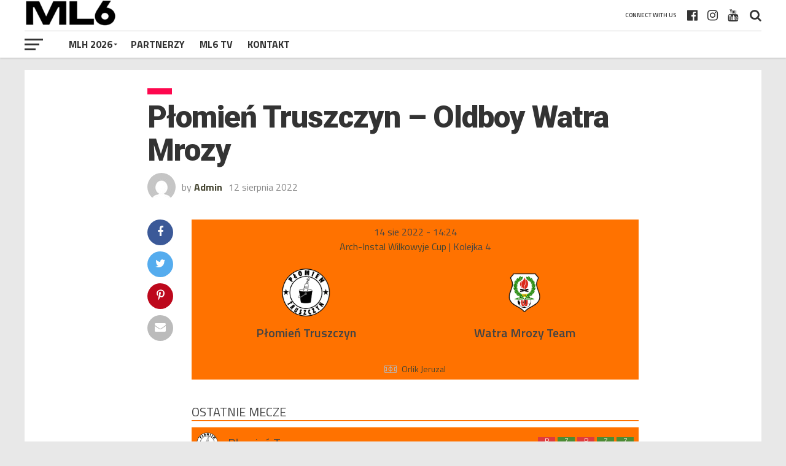

--- FILE ---
content_type: text/html; charset=UTF-8
request_url: https://ml6.pl/match/p%C5%82omie%C5%84-truszczyn-oldboy-watra-mrozy-2022-08-14/
body_size: 30694
content:
<!DOCTYPE html>
<html lang="pl-PL">
<head>
<meta charset="UTF-8" >
<meta name="viewport" id="viewport" content="width=device-width, initial-scale=1.0, maximum-scale=1.0, minimum-scale=1.0, user-scalable=no" />
<link rel="pingback" href="https://ml6.pl/xmlrpc.php" />
<meta property="og:type" content="article" />
<meta property="og:description" content="Płomień Truszczyn - Oldboy Watra Mrozy" />
<meta name="twitter:card" content="summary_large_image">
<meta name="twitter:url" content="https://ml6.pl/match/p%c5%82omie%c5%84-truszczyn-oldboy-watra-mrozy-2022-08-14/">
<meta name="twitter:title" content="Płomień Truszczyn &#8211; Oldboy Watra Mrozy">
<meta name="twitter:description" content="Płomień Truszczyn - Oldboy Watra Mrozy">
<meta name='robots' content='index, follow, max-image-preview:large, max-snippet:-1, max-video-preview:-1' />

	<!-- This site is optimized with the Yoast SEO plugin v26.6 - https://yoast.com/wordpress/plugins/seo/ -->
	<title>Płomień Truszczyn - Oldboy Watra Mrozy &#8211; Mrozowska Liga Szóstek - Liga Szóstek Piłkarskich</title>
	<link rel="canonical" href="https://ml6.pl/match/płomień-truszczyn-oldboy-watra-mrozy-2022-08-14/" />
	<meta property="og:locale" content="pl_PL" />
	<meta property="og:type" content="article" />
	<meta property="og:title" content="Płomień Truszczyn - Oldboy Watra Mrozy &#8211; Mrozowska Liga Szóstek - Liga Szóstek Piłkarskich" />
	<meta property="og:description" content="Płomień Truszczyn - Oldboy Watra Mrozy" />
	<meta property="og:url" content="https://ml6.pl/match/płomień-truszczyn-oldboy-watra-mrozy-2022-08-14/" />
	<meta property="og:site_name" content="Mrozowska Liga Szóstek - Liga Szóstek Piłkarskich" />
	<meta property="article:publisher" content="https://www.facebook.com/mrozowskaliga6" />
	<meta property="article:modified_time" content="2022-08-12T00:10:24+00:00" />
	<meta property="og:image" content="https://ml6.pl/wp-content/uploads/2021/11/101.png" />
	<meta property="og:image:width" content="947" />
	<meta property="og:image:height" content="947" />
	<meta property="og:image:type" content="image/png" />
	<meta name="twitter:card" content="summary_large_image" />
	<script type="application/ld+json" class="yoast-schema-graph">{"@context":"https://schema.org","@graph":[{"@type":"WebPage","@id":"https://ml6.pl/match/p%c5%82omie%c5%84-truszczyn-oldboy-watra-mrozy-2022-08-14/","url":"https://ml6.pl/match/p%c5%82omie%c5%84-truszczyn-oldboy-watra-mrozy-2022-08-14/","name":"Płomień Truszczyn - Oldboy Watra Mrozy &#8211; Mrozowska Liga Szóstek - Liga Szóstek Piłkarskich","isPartOf":{"@id":"https://ml6.pl/#website"},"datePublished":"2022-08-12T00:10:23+00:00","dateModified":"2022-08-12T00:10:24+00:00","breadcrumb":{"@id":"https://ml6.pl/match/p%c5%82omie%c5%84-truszczyn-oldboy-watra-mrozy-2022-08-14/#breadcrumb"},"inLanguage":"pl-PL","potentialAction":[{"@type":"ReadAction","target":["https://ml6.pl/match/p%c5%82omie%c5%84-truszczyn-oldboy-watra-mrozy-2022-08-14/"]}]},{"@type":"BreadcrumbList","@id":"https://ml6.pl/match/p%c5%82omie%c5%84-truszczyn-oldboy-watra-mrozy-2022-08-14/#breadcrumb","itemListElement":[{"@type":"ListItem","position":1,"name":"Strona główna","item":"https://ml6.pl/"},{"@type":"ListItem","position":2,"name":"Płomień Truszczyn &#8211; Oldboy Watra Mrozy"}]},{"@type":"WebSite","@id":"https://ml6.pl/#website","url":"https://ml6.pl/","name":"Mrozowska Liga Szóstek - Liga Szóstek Piłkarskich","description":"","potentialAction":[{"@type":"SearchAction","target":{"@type":"EntryPoint","urlTemplate":"https://ml6.pl/?s={search_term_string}"},"query-input":{"@type":"PropertyValueSpecification","valueRequired":true,"valueName":"search_term_string"}}],"inLanguage":"pl-PL"}]}</script>
	<!-- / Yoast SEO plugin. -->


<link rel='dns-prefetch' href='//fonts.googleapis.com' />
<link rel="alternate" type="application/rss+xml" title="Mrozowska Liga Szóstek - Liga Szóstek Piłkarskich &raquo; Kanał z wpisami" href="https://ml6.pl/feed/" />
<link rel="alternate" type="application/rss+xml" title="Mrozowska Liga Szóstek - Liga Szóstek Piłkarskich &raquo; Kanał z komentarzami" href="https://ml6.pl/comments/feed/" />
<link rel="alternate" title="oEmbed (JSON)" type="application/json+oembed" href="https://ml6.pl/wp-json/oembed/1.0/embed?url=https%3A%2F%2Fml6.pl%2Fmatch%2Fp%25c5%2582omie%25c5%2584-truszczyn-oldboy-watra-mrozy-2022-08-14%2F" />
<link rel="alternate" title="oEmbed (XML)" type="text/xml+oembed" href="https://ml6.pl/wp-json/oembed/1.0/embed?url=https%3A%2F%2Fml6.pl%2Fmatch%2Fp%25c5%2582omie%25c5%2584-truszczyn-oldboy-watra-mrozy-2022-08-14%2F&#038;format=xml" />
<style id='wp-img-auto-sizes-contain-inline-css' type='text/css'>
img:is([sizes=auto i],[sizes^="auto," i]){contain-intrinsic-size:3000px 1500px}
/*# sourceURL=wp-img-auto-sizes-contain-inline-css */
</style>
<style id='wp-emoji-styles-inline-css' type='text/css'>

	img.wp-smiley, img.emoji {
		display: inline !important;
		border: none !important;
		box-shadow: none !important;
		height: 1em !important;
		width: 1em !important;
		margin: 0 0.07em !important;
		vertical-align: -0.1em !important;
		background: none !important;
		padding: 0 !important;
	}
/*# sourceURL=wp-emoji-styles-inline-css */
</style>
<style id='wp-block-library-inline-css' type='text/css'>
:root{--wp-block-synced-color:#7a00df;--wp-block-synced-color--rgb:122,0,223;--wp-bound-block-color:var(--wp-block-synced-color);--wp-editor-canvas-background:#ddd;--wp-admin-theme-color:#007cba;--wp-admin-theme-color--rgb:0,124,186;--wp-admin-theme-color-darker-10:#006ba1;--wp-admin-theme-color-darker-10--rgb:0,107,160.5;--wp-admin-theme-color-darker-20:#005a87;--wp-admin-theme-color-darker-20--rgb:0,90,135;--wp-admin-border-width-focus:2px}@media (min-resolution:192dpi){:root{--wp-admin-border-width-focus:1.5px}}.wp-element-button{cursor:pointer}:root .has-very-light-gray-background-color{background-color:#eee}:root .has-very-dark-gray-background-color{background-color:#313131}:root .has-very-light-gray-color{color:#eee}:root .has-very-dark-gray-color{color:#313131}:root .has-vivid-green-cyan-to-vivid-cyan-blue-gradient-background{background:linear-gradient(135deg,#00d084,#0693e3)}:root .has-purple-crush-gradient-background{background:linear-gradient(135deg,#34e2e4,#4721fb 50%,#ab1dfe)}:root .has-hazy-dawn-gradient-background{background:linear-gradient(135deg,#faaca8,#dad0ec)}:root .has-subdued-olive-gradient-background{background:linear-gradient(135deg,#fafae1,#67a671)}:root .has-atomic-cream-gradient-background{background:linear-gradient(135deg,#fdd79a,#004a59)}:root .has-nightshade-gradient-background{background:linear-gradient(135deg,#330968,#31cdcf)}:root .has-midnight-gradient-background{background:linear-gradient(135deg,#020381,#2874fc)}:root{--wp--preset--font-size--normal:16px;--wp--preset--font-size--huge:42px}.has-regular-font-size{font-size:1em}.has-larger-font-size{font-size:2.625em}.has-normal-font-size{font-size:var(--wp--preset--font-size--normal)}.has-huge-font-size{font-size:var(--wp--preset--font-size--huge)}.has-text-align-center{text-align:center}.has-text-align-left{text-align:left}.has-text-align-right{text-align:right}.has-fit-text{white-space:nowrap!important}#end-resizable-editor-section{display:none}.aligncenter{clear:both}.items-justified-left{justify-content:flex-start}.items-justified-center{justify-content:center}.items-justified-right{justify-content:flex-end}.items-justified-space-between{justify-content:space-between}.screen-reader-text{border:0;clip-path:inset(50%);height:1px;margin:-1px;overflow:hidden;padding:0;position:absolute;width:1px;word-wrap:normal!important}.screen-reader-text:focus{background-color:#ddd;clip-path:none;color:#444;display:block;font-size:1em;height:auto;left:5px;line-height:normal;padding:15px 23px 14px;text-decoration:none;top:5px;width:auto;z-index:100000}html :where(.has-border-color){border-style:solid}html :where([style*=border-top-color]){border-top-style:solid}html :where([style*=border-right-color]){border-right-style:solid}html :where([style*=border-bottom-color]){border-bottom-style:solid}html :where([style*=border-left-color]){border-left-style:solid}html :where([style*=border-width]){border-style:solid}html :where([style*=border-top-width]){border-top-style:solid}html :where([style*=border-right-width]){border-right-style:solid}html :where([style*=border-bottom-width]){border-bottom-style:solid}html :where([style*=border-left-width]){border-left-style:solid}html :where(img[class*=wp-image-]){height:auto;max-width:100%}:where(figure){margin:0 0 1em}html :where(.is-position-sticky){--wp-admin--admin-bar--position-offset:var(--wp-admin--admin-bar--height,0px)}@media screen and (max-width:600px){html :where(.is-position-sticky){--wp-admin--admin-bar--position-offset:0px}}

/*# sourceURL=wp-block-library-inline-css */
</style><style id='wp-block-paragraph-inline-css' type='text/css'>
.is-small-text{font-size:.875em}.is-regular-text{font-size:1em}.is-large-text{font-size:2.25em}.is-larger-text{font-size:3em}.has-drop-cap:not(:focus):first-letter{float:left;font-size:8.4em;font-style:normal;font-weight:100;line-height:.68;margin:.05em .1em 0 0;text-transform:uppercase}body.rtl .has-drop-cap:not(:focus):first-letter{float:none;margin-left:.1em}p.has-drop-cap.has-background{overflow:hidden}:root :where(p.has-background){padding:1.25em 2.375em}:where(p.has-text-color:not(.has-link-color)) a{color:inherit}p.has-text-align-left[style*="writing-mode:vertical-lr"],p.has-text-align-right[style*="writing-mode:vertical-rl"]{rotate:180deg}
/*# sourceURL=https://ml6.pl/wp-includes/blocks/paragraph/style.min.css */
</style>
<style id='global-styles-inline-css' type='text/css'>
:root{--wp--preset--aspect-ratio--square: 1;--wp--preset--aspect-ratio--4-3: 4/3;--wp--preset--aspect-ratio--3-4: 3/4;--wp--preset--aspect-ratio--3-2: 3/2;--wp--preset--aspect-ratio--2-3: 2/3;--wp--preset--aspect-ratio--16-9: 16/9;--wp--preset--aspect-ratio--9-16: 9/16;--wp--preset--color--black: #000000;--wp--preset--color--cyan-bluish-gray: #abb8c3;--wp--preset--color--white: #ffffff;--wp--preset--color--pale-pink: #f78da7;--wp--preset--color--vivid-red: #cf2e2e;--wp--preset--color--luminous-vivid-orange: #ff6900;--wp--preset--color--luminous-vivid-amber: #fcb900;--wp--preset--color--light-green-cyan: #7bdcb5;--wp--preset--color--vivid-green-cyan: #00d084;--wp--preset--color--pale-cyan-blue: #8ed1fc;--wp--preset--color--vivid-cyan-blue: #0693e3;--wp--preset--color--vivid-purple: #9b51e0;--wp--preset--gradient--vivid-cyan-blue-to-vivid-purple: linear-gradient(135deg,rgb(6,147,227) 0%,rgb(155,81,224) 100%);--wp--preset--gradient--light-green-cyan-to-vivid-green-cyan: linear-gradient(135deg,rgb(122,220,180) 0%,rgb(0,208,130) 100%);--wp--preset--gradient--luminous-vivid-amber-to-luminous-vivid-orange: linear-gradient(135deg,rgb(252,185,0) 0%,rgb(255,105,0) 100%);--wp--preset--gradient--luminous-vivid-orange-to-vivid-red: linear-gradient(135deg,rgb(255,105,0) 0%,rgb(207,46,46) 100%);--wp--preset--gradient--very-light-gray-to-cyan-bluish-gray: linear-gradient(135deg,rgb(238,238,238) 0%,rgb(169,184,195) 100%);--wp--preset--gradient--cool-to-warm-spectrum: linear-gradient(135deg,rgb(74,234,220) 0%,rgb(151,120,209) 20%,rgb(207,42,186) 40%,rgb(238,44,130) 60%,rgb(251,105,98) 80%,rgb(254,248,76) 100%);--wp--preset--gradient--blush-light-purple: linear-gradient(135deg,rgb(255,206,236) 0%,rgb(152,150,240) 100%);--wp--preset--gradient--blush-bordeaux: linear-gradient(135deg,rgb(254,205,165) 0%,rgb(254,45,45) 50%,rgb(107,0,62) 100%);--wp--preset--gradient--luminous-dusk: linear-gradient(135deg,rgb(255,203,112) 0%,rgb(199,81,192) 50%,rgb(65,88,208) 100%);--wp--preset--gradient--pale-ocean: linear-gradient(135deg,rgb(255,245,203) 0%,rgb(182,227,212) 50%,rgb(51,167,181) 100%);--wp--preset--gradient--electric-grass: linear-gradient(135deg,rgb(202,248,128) 0%,rgb(113,206,126) 100%);--wp--preset--gradient--midnight: linear-gradient(135deg,rgb(2,3,129) 0%,rgb(40,116,252) 100%);--wp--preset--font-size--small: 13px;--wp--preset--font-size--medium: 20px;--wp--preset--font-size--large: 36px;--wp--preset--font-size--x-large: 42px;--wp--preset--spacing--20: 0.44rem;--wp--preset--spacing--30: 0.67rem;--wp--preset--spacing--40: 1rem;--wp--preset--spacing--50: 1.5rem;--wp--preset--spacing--60: 2.25rem;--wp--preset--spacing--70: 3.38rem;--wp--preset--spacing--80: 5.06rem;--wp--preset--shadow--natural: 6px 6px 9px rgba(0, 0, 0, 0.2);--wp--preset--shadow--deep: 12px 12px 50px rgba(0, 0, 0, 0.4);--wp--preset--shadow--sharp: 6px 6px 0px rgba(0, 0, 0, 0.2);--wp--preset--shadow--outlined: 6px 6px 0px -3px rgb(255, 255, 255), 6px 6px rgb(0, 0, 0);--wp--preset--shadow--crisp: 6px 6px 0px rgb(0, 0, 0);}:where(.is-layout-flex){gap: 0.5em;}:where(.is-layout-grid){gap: 0.5em;}body .is-layout-flex{display: flex;}.is-layout-flex{flex-wrap: wrap;align-items: center;}.is-layout-flex > :is(*, div){margin: 0;}body .is-layout-grid{display: grid;}.is-layout-grid > :is(*, div){margin: 0;}:where(.wp-block-columns.is-layout-flex){gap: 2em;}:where(.wp-block-columns.is-layout-grid){gap: 2em;}:where(.wp-block-post-template.is-layout-flex){gap: 1.25em;}:where(.wp-block-post-template.is-layout-grid){gap: 1.25em;}.has-black-color{color: var(--wp--preset--color--black) !important;}.has-cyan-bluish-gray-color{color: var(--wp--preset--color--cyan-bluish-gray) !important;}.has-white-color{color: var(--wp--preset--color--white) !important;}.has-pale-pink-color{color: var(--wp--preset--color--pale-pink) !important;}.has-vivid-red-color{color: var(--wp--preset--color--vivid-red) !important;}.has-luminous-vivid-orange-color{color: var(--wp--preset--color--luminous-vivid-orange) !important;}.has-luminous-vivid-amber-color{color: var(--wp--preset--color--luminous-vivid-amber) !important;}.has-light-green-cyan-color{color: var(--wp--preset--color--light-green-cyan) !important;}.has-vivid-green-cyan-color{color: var(--wp--preset--color--vivid-green-cyan) !important;}.has-pale-cyan-blue-color{color: var(--wp--preset--color--pale-cyan-blue) !important;}.has-vivid-cyan-blue-color{color: var(--wp--preset--color--vivid-cyan-blue) !important;}.has-vivid-purple-color{color: var(--wp--preset--color--vivid-purple) !important;}.has-black-background-color{background-color: var(--wp--preset--color--black) !important;}.has-cyan-bluish-gray-background-color{background-color: var(--wp--preset--color--cyan-bluish-gray) !important;}.has-white-background-color{background-color: var(--wp--preset--color--white) !important;}.has-pale-pink-background-color{background-color: var(--wp--preset--color--pale-pink) !important;}.has-vivid-red-background-color{background-color: var(--wp--preset--color--vivid-red) !important;}.has-luminous-vivid-orange-background-color{background-color: var(--wp--preset--color--luminous-vivid-orange) !important;}.has-luminous-vivid-amber-background-color{background-color: var(--wp--preset--color--luminous-vivid-amber) !important;}.has-light-green-cyan-background-color{background-color: var(--wp--preset--color--light-green-cyan) !important;}.has-vivid-green-cyan-background-color{background-color: var(--wp--preset--color--vivid-green-cyan) !important;}.has-pale-cyan-blue-background-color{background-color: var(--wp--preset--color--pale-cyan-blue) !important;}.has-vivid-cyan-blue-background-color{background-color: var(--wp--preset--color--vivid-cyan-blue) !important;}.has-vivid-purple-background-color{background-color: var(--wp--preset--color--vivid-purple) !important;}.has-black-border-color{border-color: var(--wp--preset--color--black) !important;}.has-cyan-bluish-gray-border-color{border-color: var(--wp--preset--color--cyan-bluish-gray) !important;}.has-white-border-color{border-color: var(--wp--preset--color--white) !important;}.has-pale-pink-border-color{border-color: var(--wp--preset--color--pale-pink) !important;}.has-vivid-red-border-color{border-color: var(--wp--preset--color--vivid-red) !important;}.has-luminous-vivid-orange-border-color{border-color: var(--wp--preset--color--luminous-vivid-orange) !important;}.has-luminous-vivid-amber-border-color{border-color: var(--wp--preset--color--luminous-vivid-amber) !important;}.has-light-green-cyan-border-color{border-color: var(--wp--preset--color--light-green-cyan) !important;}.has-vivid-green-cyan-border-color{border-color: var(--wp--preset--color--vivid-green-cyan) !important;}.has-pale-cyan-blue-border-color{border-color: var(--wp--preset--color--pale-cyan-blue) !important;}.has-vivid-cyan-blue-border-color{border-color: var(--wp--preset--color--vivid-cyan-blue) !important;}.has-vivid-purple-border-color{border-color: var(--wp--preset--color--vivid-purple) !important;}.has-vivid-cyan-blue-to-vivid-purple-gradient-background{background: var(--wp--preset--gradient--vivid-cyan-blue-to-vivid-purple) !important;}.has-light-green-cyan-to-vivid-green-cyan-gradient-background{background: var(--wp--preset--gradient--light-green-cyan-to-vivid-green-cyan) !important;}.has-luminous-vivid-amber-to-luminous-vivid-orange-gradient-background{background: var(--wp--preset--gradient--luminous-vivid-amber-to-luminous-vivid-orange) !important;}.has-luminous-vivid-orange-to-vivid-red-gradient-background{background: var(--wp--preset--gradient--luminous-vivid-orange-to-vivid-red) !important;}.has-very-light-gray-to-cyan-bluish-gray-gradient-background{background: var(--wp--preset--gradient--very-light-gray-to-cyan-bluish-gray) !important;}.has-cool-to-warm-spectrum-gradient-background{background: var(--wp--preset--gradient--cool-to-warm-spectrum) !important;}.has-blush-light-purple-gradient-background{background: var(--wp--preset--gradient--blush-light-purple) !important;}.has-blush-bordeaux-gradient-background{background: var(--wp--preset--gradient--blush-bordeaux) !important;}.has-luminous-dusk-gradient-background{background: var(--wp--preset--gradient--luminous-dusk) !important;}.has-pale-ocean-gradient-background{background: var(--wp--preset--gradient--pale-ocean) !important;}.has-electric-grass-gradient-background{background: var(--wp--preset--gradient--electric-grass) !important;}.has-midnight-gradient-background{background: var(--wp--preset--gradient--midnight) !important;}.has-small-font-size{font-size: var(--wp--preset--font-size--small) !important;}.has-medium-font-size{font-size: var(--wp--preset--font-size--medium) !important;}.has-large-font-size{font-size: var(--wp--preset--font-size--large) !important;}.has-x-large-font-size{font-size: var(--wp--preset--font-size--x-large) !important;}
/*# sourceURL=global-styles-inline-css */
</style>
<style id='core-block-supports-inline-css' type='text/css'>
.wp-elements-c56d3d2d6018d03fe541b6f1c603e966 a:where(:not(.wp-element-button)){color:var(--wp--preset--color--black);}.wp-elements-dcf8e3e19a6deb34a77abca6ee50151c a:where(:not(.wp-element-button)){color:var(--wp--preset--color--black);}.wp-elements-eee6445775a886c9ed4279e591374076 a:where(:not(.wp-element-button)){color:var(--wp--preset--color--black);}
/*# sourceURL=core-block-supports-inline-css */
</style>

<style id='classic-theme-styles-inline-css' type='text/css'>
/*! This file is auto-generated */
.wp-block-button__link{color:#fff;background-color:#32373c;border-radius:9999px;box-shadow:none;text-decoration:none;padding:calc(.667em + 2px) calc(1.333em + 2px);font-size:1.125em}.wp-block-file__button{background:#32373c;color:#fff;text-decoration:none}
/*# sourceURL=/wp-includes/css/classic-themes.min.css */
</style>
<link rel='stylesheet' id='contact-form-7-css' href='https://ml6.pl/wp-content/plugins/contact-form-7/includes/css/styles.css?ver=6.1.4' type='text/css' media='all' />
<link rel='stylesheet' id='mvp-custom-style-css' href='https://ml6.pl/wp-content/themes/the-league/style.css?ver=6.9' type='text/css' media='all' />
<style id='mvp-custom-style-inline-css' type='text/css'>


#mvp-wallpaper {
	background: url() no-repeat 50% 0;
	}

a,
a:visited,
.post-info-name a,
ul.mvp-author-info-list li.mvp-author-info-name span a,
.woocommerce .woocommerce-breadcrumb a {
	color: #0077ee;
	}

#mvp-comments-button a,
#mvp-comments-button span.mvp-comment-but-text,
a.mvp-inf-more-but,
.sp-template a,
.sp-data-table a {
	color: #0077ee !important;
	}

#mvp-comments-button a:hover,
#mvp-comments-button span.mvp-comment-but-text:hover,
a.mvp-inf-more-but:hover {
	border: 1px solid #0077ee;
	color: #0077ee !important;
	}

a:hover,
.mvp-feat4-sub-text h2 a:hover,
span.mvp-widget-head-link a,
.mvp-widget-list-text1 h2 a:hover,
.mvp-blog-story-text h2 a:hover,
.mvp-side-tab-text h2 a:hover,
.mvp-more-post-text h2 a:hover,
span.mvp-blog-story-author a,
.woocommerce .woocommerce-breadcrumb a:hover,
#mvp-side-wrap a:hover,
.mvp-post-info-top h3 a:hover,
#mvp-side-wrap .mvp-widget-feat-text h3 a:hover,
.mvp-widget-author-text h3 a:hover,
#mvp-side-wrap .mvp-widget-author-text h3 a:hover,
.mvp-feat5-text h2 a:hover {
	color: #fe074e !important;
	}

#mvp-main-nav-wrap,
#mvp-fly-wrap,
ul.mvp-fly-soc-list li a:hover {
	background: #ffffff;
	}

ul.mvp-fly-soc-list li a {
	color: #ffffff !important;
	}

#mvp-nav-menu ul li a,
span.mvp-nav-soc-head,
span.mvp-nav-search-but,
span.mvp-nav-soc-but,
nav.mvp-fly-nav-menu ul li.menu-item-has-children:after,
nav.mvp-fly-nav-menu ul li.menu-item-has-children.tog-minus:after,
nav.mvp-fly-nav-menu ul li a,
span.mvp-fly-soc-head {
	color: #333333;
	}

ul.mvp-fly-soc-list li a:hover {
	color: #333333 !important;
	}

.mvp-fly-but-wrap span,
ul.mvp-fly-soc-list li a {
	background: #333333;
	}

ul.mvp-fly-soc-list li a:hover {
	border: 2px solid #333333;
	}

#mvp-nav-menu ul li.menu-item-has-children ul.sub-menu li a:after,
#mvp-nav-menu ul li.menu-item-has-children ul.sub-menu li ul.sub-menu li a:after,
#mvp-nav-menu ul li.menu-item-has-children ul.sub-menu li ul.sub-menu li ul.sub-menu li a:after,
#mvp-nav-menu ul li.menu-item-has-children ul.mvp-mega-list li a:after,
#mvp-nav-menu ul li.menu-item-has-children a:after {
	border-color: #333333 transparent transparent transparent;
	}

#mvp-nav-menu ul li:hover a,
span.mvp-nav-search-but:hover,
span.mvp-nav-soc-but:hover,
#mvp-nav-menu ul li ul.mvp-mega-list li a:hover,
nav.mvp-fly-nav-menu ul li a:hover {
	color: #fe074e !important;
	}

#mvp-nav-menu ul li:hover a {
	border-bottom: 1px solid #fe074e;
	}

.mvp-fly-but-wrap:hover span {
	background: #fe074e;
	}

#mvp-nav-menu ul li.menu-item-has-children:hover a:after {
	border-color: #fe074e transparent transparent transparent !important;
	}

ul.mvp-score-list li:hover {
	border: 1px solid #fe074e;
	}

.es-nav span:hover a,
ul.mvp-side-tab-list li span.mvp-side-tab-head i {
	color: #fe074e;
	}

span.mvp-feat1-cat,
.mvp-vid-box-wrap,
span.mvp-post-cat,
.mvp-prev-next-text a,
.mvp-prev-next-text a:visited,
.mvp-prev-next-text a:hover,
.mvp-mob-soc-share-but,
.mvp-scores-status,
.sportspress h1.mvp-post-title .sp-player-number {
	background: #fe074e;
	}

.sp-table-caption {
	background: #fe074e !important;
	}

.woocommerce .star-rating span:before,
.woocommerce-message:before,
.woocommerce-info:before,
.woocommerce-message:before {
	color: #fe074e;
	}

.woocommerce .widget_price_filter .ui-slider .ui-slider-range,
.woocommerce .widget_price_filter .ui-slider .ui-slider-handle,
.woocommerce span.onsale,
.woocommerce #respond input#submit.alt,
.woocommerce a.button.alt,
.woocommerce button.button.alt,
.woocommerce input.button.alt,
.woocommerce #respond input#submit.alt:hover,
.woocommerce a.button.alt:hover,
.woocommerce button.button.alt:hover,
.woocommerce input.button.alt:hover {
	background-color: #fe074e;
	}

span.mvp-sec-head,
.mvp-authors-name {
	border-bottom: 1px solid #fe074e;
	}

.woocommerce-error,
.woocommerce-info,
.woocommerce-message {
	border-top-color: #fe074e;
	}

#mvp-nav-menu ul li a,
nav.mvp-fly-nav-menu ul li a,
#mvp-foot-nav ul.menu li a,
#mvp-foot-menu ul.menu li a {
	font-family: 'Titillium Web', sans-serif;
	}

body,
.mvp-feat1-text p,
.mvp-feat4-main-text p,
.mvp-feat2-main-text p,
.mvp-feat3-main-text p,
.mvp-feat4-sub-text p,
.mvp-widget-list-text1 p,
.mvp-blog-story-text p,
.mvp-blog-story-info,
span.mvp-post-excerpt,
ul.mvp-author-info-list li.mvp-author-info-name p,
ul.mvp-author-info-list li.mvp-author-info-name span,
.mvp-post-date,
span.mvp-feat-caption,
span.mvp-feat-caption-wide,
#mvp-content-main p,
#mvp-author-box-text p,
.mvp-more-post-text p,
#mvp-404 p,
#mvp-foot-copy,
#searchform input,
span.mvp-author-page-desc,
#woo-content p,
.mvp-search-text p,
#comments .c p,
.mvp-widget-feat-text p,
.mvp-feat5-text p {
	font-family: 'Titillium Web', sans-serif;
	}

span.mvp-nav-soc-head,
.mvp-score-status p,
.mvp-score-teams p,
.mvp-scores-status p,
.mvp-scores-teams p,
ul.mvp-feat2-list li h3,
.mvp-feat4-sub-text h3,
.mvp-widget-head-wrap h4,
span.mvp-widget-head-link,
.mvp-widget-list-text1 h3,
.mvp-blog-story-text h3,
ul.mvp-side-tab-list li span.mvp-side-tab-head,
.mvp-side-tab-text h3,
span.mvp-post-cat,
.mvp-post-tags,
span.mvp-author-box-name,
#mvp-comments-button a,
#mvp-comments-button span.mvp-comment-but-text,
span.mvp-sec-head,
a.mvp-inf-more-but,
.pagination span, .pagination a,
.woocommerce ul.product_list_widget span.product-title,
.woocommerce ul.product_list_widget li a,
.woocommerce #reviews #comments ol.commentlist li .comment-text p.meta,
.woocommerce .related h2,
.woocommerce div.product .woocommerce-tabs .panel h2,
.woocommerce div.product .product_title,
#mvp-content-main h1,
#mvp-content-main h2,
#mvp-content-main h3,
#mvp-content-main h4,
#mvp-content-main h5,
#mvp-content-main h6,
#woo-content h1.page-title,
.woocommerce .woocommerce-breadcrumb,
.mvp-authors-name,
#respond #submit,
.comment-reply a,
#cancel-comment-reply-link,
span.mvp-feat1-cat,
span.mvp-post-info-date,
.mvp-widget-feat-text h3,
.mvp-widget-author-text h3 a,
.sp-table-caption {
	font-family: 'Titillium Web', sans-serif !important;
	}

.mvp-feat1-text h2,
.mvp-feat1-text h2.mvp-stand-title,
.mvp-feat4-main-text h2,
.mvp-feat4-main-text h2.mvp-stand-title,
.mvp-feat1-sub-text h2,
.mvp-feat2-main-text h2,
.mvp-feat2-sub-text h2,
ul.mvp-feat2-list li h2,
.mvp-feat3-main-text h2,
.mvp-feat3-sub-text h2,
.mvp-feat4-sub-text h2 a,
.mvp-widget-list-text1 h2 a,
.mvp-blog-story-text h2 a,
.mvp-side-tab-text h2 a,
#mvp-content-main blockquote p,
.mvp-more-post-text h2 a,
h2.mvp-authors-latest a,
.mvp-widget-feat-text h2 a,
.mvp-widget-author-text h2 a,
.mvp-feat5-text h2 a,
.mvp-scores-title h2 a {
	font-family: 'Roboto Condensed', sans-serif;
	}

h1.mvp-post-title,
.mvp-cat-head h1,
#mvp-404 h1,
h1.mvp-author-top-head,
#woo-content h1.page-title,
.woocommerce div.product .product_title,
.woocommerce ul.products li.product h3 {
	font-family: 'Roboto', sans-serif;
	}

	

	.mvp-nav-links {
		display: none;
		}
		

	.mvp-post-content-out,
	.mvp-post-content-in {
		margin-right: 0 !important;
		}
	#mvp-post-content {
		text-align: center;
		}
	.mvp-content-box {
		margin: 0 auto;
		max-width: 800px;
		position: relative;
		text-align: left;
		}
		

	.single #mvp-foot-wrap {
		padding-bottom: 70px;
		}
		
/*# sourceURL=mvp-custom-style-inline-css */
</style>
<link rel='stylesheet' id='mvp-reset-css' href='https://ml6.pl/wp-content/themes/the-league/css/reset.css?ver=6.9' type='text/css' media='all' />
<link rel='stylesheet' id='fontawesome-css' href='https://ml6.pl/wp-content/themes/the-league/font-awesome/css/font-awesome.css?ver=6.9' type='text/css' media='all' />
<link rel='stylesheet' id='mvp-fonts-css' href='//fonts.googleapis.com/css?family=Advent+Pro%3A700%7CRoboto%3A300%2C400%2C500%2C700%2C900%7COswald%3A300%2C400%2C700%7CLato%3A300%2C400%2C700%7CWork+Sans%3A200%2C300%2C400%2C500%2C600%2C700%2C800%2C900%7COpen+Sans%3A400%2C700%2C800%7CRoboto+Condensed%3A100%2C200%2C300%2C400%2C500%2C600%2C700%2C800%2C900%7CRoboto%3A100%2C200%2C300%2C400%2C500%2C600%2C700%2C800%2C900%7CTitillium+Web%3A100%2C200%2C300%2C400%2C500%2C600%2C700%2C800%2C900%7CTitillium+Web%3A100%2C200%2C300%2C400%2C500%2C600%2C700%2C800%2C900%7CTitillium+Web%3A100%2C200%2C300%2C400%2C500%2C600%2C700%2C800%2C900&#038;subset=latin,latin-ext,cyrillic,cyrillic-ext,greek-ext,greek,vietnamese' type='text/css' media='all' />
<link rel='stylesheet' id='mvp-media-queries-css' href='https://ml6.pl/wp-content/themes/the-league/css/media-queries.css?ver=6.9' type='text/css' media='all' />
<link rel='stylesheet' id='anwpfl_styles-css' href='https://ml6.pl/wp-content/plugins/football-leagues-by-anwppro/public/css/styles.min.css?ver=0.16.19' type='text/css' media='all' />
<style id='anwpfl_styles-inline-css' type='text/css'>
.anwp-border-light, .anwp-fl-block-header, .anwp-fl-btn-outline, .match-modern__kickoff:after {border-color: #00168e !important;}.anwp-b-wrap .table-bordered, .anwp-b-wrap .table-bordered th, .anwp-b-wrap .table-bordered td {border-color: #00168e !important;}.anwp-bg-light {background-color: #ffe404 !important;}.anwp-bg-gray-light {background-color: #ffffff !important;}.anwp-bg-gray {background-color: #dd3333 !important;}.anwp-bg-secondary {background-color: #00168e !important;}
[fl-x-cloak] { display: none !important; } .anwpfl-not-ready {opacity: 0; transition: opacity 0.5s ease; visibility: hidden;} .anwpfl-ready .anwpfl-not-ready {opacity: 1; visibility: visible;} body:not(.anwpfl-ready) .anwpfl-not-ready-0 {display: none !important;}
/*# sourceURL=anwpfl_styles-inline-css */
</style>
<script type="text/javascript" src="https://ml6.pl/wp-includes/js/jquery/jquery.min.js?ver=3.7.1" id="jquery-core-js"></script>
<script type="text/javascript" src="https://ml6.pl/wp-includes/js/jquery/jquery-migrate.min.js?ver=3.4.1" id="jquery-migrate-js"></script>
<script type="text/javascript" id="jsjoomsportlivemacthes-js-extra">
/* <![CDATA[ */
var jslAjax = {"ajax_url":"https://ml6.pl/wp-admin/admin-ajax.php"};
//# sourceURL=jsjoomsportlivemacthes-js-extra
/* ]]> */
</script>
<script type="text/javascript" src="https://ml6.pl/wp-content/plugins/joomsport-sports-league-results-management/includes/../sportleague/assets/js/joomsport_live.js?ver=6.9" id="jsjoomsportlivemacthes-js"></script>
<script type="text/javascript" src="https://ml6.pl/wp-content/plugins/sticky-menu-or-anything-on-scroll/assets/js/jq-sticky-anything.min.js?ver=2.1.1" id="stickyAnythingLib-js"></script>
<script type="text/javascript" src="https://ml6.pl/wp-content/plugins/football-leagues-by-anwppro/vendor/micromodal/micromodal.min.js?ver=0.4.10" id="micromodal-js"></script>
<link rel="https://api.w.org/" href="https://ml6.pl/wp-json/" /><link rel="EditURI" type="application/rsd+xml" title="RSD" href="https://ml6.pl/xmlrpc.php?rsd" />
<meta name="generator" content="WordPress 6.9" />
<link rel='shortlink' href='https://ml6.pl/?p=7006' />
<script type="text/javascript">
                var ajaxurl = "https://ml6.pl/wp-admin/admin-ajax.php";
              </script><style type="text/css" id="custom-background-css">
body.custom-background { background-color: #e8e8e8; }
</style>
	<link rel="icon" href="https://ml6.pl/wp-content/uploads/2021/09/cropped-cropped-cropped-fiveicon-32x32.png" sizes="32x32" />
<link rel="icon" href="https://ml6.pl/wp-content/uploads/2021/09/cropped-cropped-cropped-fiveicon-192x192.png" sizes="192x192" />
<link rel="apple-touch-icon" href="https://ml6.pl/wp-content/uploads/2021/09/cropped-cropped-cropped-fiveicon-180x180.png" />
<meta name="msapplication-TileImage" content="https://ml6.pl/wp-content/uploads/2021/09/cropped-cropped-cropped-fiveicon-270x270.png" />
		<style type="text/css" id="wp-custom-css">
			.anwp-bg-light {
    background-color: #ff7200 !important;
}

.anwp-border-light, .anwp-fl-block-header, .anwp-fl-btn-outline, .match-modern__kickoff:after {
    border-color: #ff7200 !important;
}

a, a:visited, .post-info-name a, ul.mvp-author-info-list li.mvp-author-info-name span a, .woocommerce .woocommerce-breadcrumb a {
    color: #444430;
}		</style>
		</head>
<body class="wp-singular anwp_match-template-default single single-anwp_match postid-7006 custom-background wp-embed-responsive wp-theme-the-league theme--the-league">
	<div id="mvp-fly-wrap">
	<div id="mvp-fly-menu-top" class="left relative">
		<div class="mvp-fly-top-out left relative">
			<div class="mvp-fly-top-in">
				<div id="mvp-fly-logo" class="left relative">
											<a href="https://ml6.pl/"><img src="https://ml6.pl/wp-content/uploads/2021/09/cropped-cropped-fiveicon-1-e1630971315452.png" alt="Mrozowska Liga Szóstek &#8211; Liga Szóstek Piłkarskich" data-rjs="2" /></a>
									</div><!--mvp-fly-logo-->
			</div><!--mvp-fly-top-in-->
			<div class="mvp-fly-but-wrap mvp-fly-but-menu mvp-fly-but-click">
				<span></span>
				<span></span>
				<span></span>
				<span></span>
			</div><!--mvp-fly-but-wrap-->
		</div><!--mvp-fly-top-out-->
	</div><!--mvp-fly-menu-top-->
	<div id="mvp-fly-menu-wrap">
		<nav class="mvp-fly-nav-menu left relative">
			<div class="menu-home-container"><ul id="menu-home" class="menu"><li id="menu-item-247" class="menu-item menu-item-type-post_type menu-item-object-page menu-item-has-children menu-item-247"><a href="https://ml6.pl/dolacz-do-ligi/">MLH 2026</a>
<ul class="sub-menu">
	<li id="menu-item-14730" class="menu-item menu-item-type-custom menu-item-object-custom menu-item-14730"><a href="https://ml6.pl/competition/14696/">Faza Grupowa</a></li>
	<li id="menu-item-14732" class="menu-item menu-item-type-custom menu-item-object-custom menu-item-14732"><a href="https://ml6.pl/table/mlh-2026-klasyfikacja-finalowa/">Tabela ogólna</a></li>
	<li id="menu-item-14731" class="menu-item menu-item-type-custom menu-item-object-custom menu-item-home menu-item-14731"><a href="https://ml6.pl/">Turniej finałowy 25.01.26</a></li>
	<li id="menu-item-14837" class="menu-item menu-item-type-post_type menu-item-object-page menu-item-14837"><a href="https://ml6.pl/strzelcy-6/">Strzelcy</a></li>
	<li id="menu-item-14843" class="menu-item menu-item-type-post_type menu-item-object-page menu-item-14843"><a href="https://ml6.pl/kartki/">Kartki</a></li>
	<li id="menu-item-14733" class="menu-item menu-item-type-custom menu-item-object-custom menu-item-14733"><a href="https://ml6.pl/regulamin-zima-2026/">Regulamin</a></li>
</ul>
</li>
<li id="menu-item-248" class="menu-item menu-item-type-post_type menu-item-object-page menu-item-248"><a href="https://ml6.pl/dlaczego-mlo/">Partnerzy</a></li>
<li id="menu-item-263" class="menu-item menu-item-type-post_type menu-item-object-page menu-item-263"><a href="https://ml6.pl/wspolpraca/">ML6 TV</a></li>
<li id="menu-item-239" class="menu-item menu-item-type-post_type menu-item-object-page menu-item-239"><a href="https://ml6.pl/contact/">Kontakt</a></li>
</ul></div>		</nav>
	</div><!--mvp-fly-menu-wrap-->
	<div id="mvp-fly-soc-wrap">
		<span class="mvp-fly-soc-head">Connect with us</span>
		<ul class="mvp-fly-soc-list left relative">
							<li><a href="https://www.facebook.com/mrozowskaliga6" target="_blank" class="fa fa-facebook-official fa-2"></a></li>
																<li><a href="https://www.instagram.com/mrozowskaligaszostek/" target="_blank" class="fa fa-instagram fa-2"></a></li>
													<li><a href="https://www.youtube.com/channel/UCxPbiaJjFoVgX69UlLzEnlw" target="_blank" class="fa fa-youtube-play fa-2"></a></li>
											</ul>
	</div><!--mvp-fly-soc-wrap-->
</div><!--mvp-fly-wrap-->				<div id="mvp-site" class="left relative">
		<div id="mvp-search-wrap">
			<div id="mvp-search-box">
				<form method="get" id="searchform" action="https://ml6.pl/">
	<input type="text" name="s" id="s" value="Search" onfocus='if (this.value == "Search") { this.value = ""; }' onblur='if (this.value == "") { this.value = "Search"; }' />
	<input type="hidden" id="searchsubmit" value="Search" />
</form>			</div><!--mvp-search-box-->
			<div class="mvp-search-but-wrap mvp-search-click">
				<span></span>
				<span></span>
			</div><!--mvp-search-but-wrap-->
		</div><!--mvp-search-wrap-->
		<header id="mvp-top-head-wrap">
						<nav id="mvp-main-nav-wrap">
				<div id="mvp-top-nav-wrap" class="left relative">
					<div class="mvp-main-box-cont">
						<div id="mvp-top-nav-cont" class="left relative">
							<div class="mvp-top-nav-right-out relative">
								<div class="mvp-top-nav-right-in">
									<div id="mvp-top-nav-left" class="left relative">
										<div class="mvp-top-nav-left-out relative">
											<div class="mvp-top-nav-menu-but left relative">
												<div class="mvp-fly-but-wrap mvp-fly-but-click left relative">
													<span></span>
													<span></span>
													<span></span>
													<span></span>
												</div><!--mvp-fly-but-wrap-->
											</div><!--mvp-top-nav-menu-but-->
											<div class="mvp-top-nav-left-in">
												<div id="mvp-top-nav-logo" class="left relative" itemscope itemtype="http://schema.org/Organization">
																											<a itemprop="url" href="https://ml6.pl/"><img itemprop="logo" src="https://ml6.pl/wp-content/uploads/2021/09/cropped-cropped-fiveicon-1-e1630971315452.png" alt="Mrozowska Liga Szóstek &#8211; Liga Szóstek Piłkarskich" data-rjs="2" /></a>
																																								<h2 class="mvp-logo-title">Mrozowska Liga Szóstek &#8211; Liga Szóstek Piłkarskich</h2>
																									</div><!--mvp-top-nav-logo-->
																							</div><!--mvp-top-nav-left-in-->
										</div><!--mvp-top-nav-left-out-->
									</div><!--mvp-top-nav-left-->
								</div><!--mvp-top-nav-right-in-->
								<div id="mvp-top-nav-right" class="right relative">
																		<div id="mvp-top-nav-soc" class="left relative">
																					<a href="https://www.youtube.com/channel/UCxPbiaJjFoVgX69UlLzEnlw" target="_blank"><span class="mvp-nav-soc-but fa fa-youtube fa-2"></span></a>
																															<a href="https://www.instagram.com/mrozowskaligaszostek/" target="_blank"><span class="mvp-nav-soc-but fa fa-instagram fa-2"></span></a>
																																									<a href="https://www.facebook.com/mrozowskaliga6" target="_blank"><span class="mvp-nav-soc-but fa fa-facebook-official fa-2"></span></a>
																				<span class="mvp-nav-soc-head">Connect with us</span>
									</div><!--mvp-top-nav-soc-->
																		<span class="mvp-nav-search-but fa fa-search fa-2 mvp-search-click"></span>
								</div><!--mvp-top-nav-right-->
							</div><!--mvp-top-nav-right-out-->
						</div><!--mvp-top-nav-cont-->
					</div><!--mvp-main-box-cont-->
				</div><!--mvp-top-nav-wrap-->
				<div id="mvp-bot-nav-wrap" class="left relative">
					<div class="mvp-main-box-cont">
						<div id="mvp-bot-nav-cont" class="left">
							<div class="mvp-bot-nav-out">
								<div class="mvp-fly-but-wrap mvp-fly-but-click left relative">
									<span></span>
									<span></span>
									<span></span>
									<span></span>
								</div><!--mvp-fly-but-wrap-->
								<div class="mvp-bot-nav-in">
									<div id="mvp-nav-menu" class="left">
										<div class="menu-home-container"><ul id="menu-home-1" class="menu"><li class="menu-item menu-item-type-post_type menu-item-object-page menu-item-has-children menu-item-247"><a href="https://ml6.pl/dolacz-do-ligi/">MLH 2026</a>
<ul class="sub-menu">
	<li class="menu-item menu-item-type-custom menu-item-object-custom menu-item-14730"><a href="https://ml6.pl/competition/14696/">Faza Grupowa</a></li>
	<li class="menu-item menu-item-type-custom menu-item-object-custom menu-item-14732"><a href="https://ml6.pl/table/mlh-2026-klasyfikacja-finalowa/">Tabela ogólna</a></li>
	<li class="menu-item menu-item-type-custom menu-item-object-custom menu-item-home menu-item-14731"><a href="https://ml6.pl/">Turniej finałowy 25.01.26</a></li>
	<li class="menu-item menu-item-type-post_type menu-item-object-page menu-item-14837"><a href="https://ml6.pl/strzelcy-6/">Strzelcy</a></li>
	<li class="menu-item menu-item-type-post_type menu-item-object-page menu-item-14843"><a href="https://ml6.pl/kartki/">Kartki</a></li>
	<li class="menu-item menu-item-type-custom menu-item-object-custom menu-item-14733"><a href="https://ml6.pl/regulamin-zima-2026/">Regulamin</a></li>
</ul>
</li>
<li class="menu-item menu-item-type-post_type menu-item-object-page menu-item-248"><a href="https://ml6.pl/dlaczego-mlo/">Partnerzy</a></li>
<li class="menu-item menu-item-type-post_type menu-item-object-page menu-item-263"><a href="https://ml6.pl/wspolpraca/">ML6 TV</a></li>
<li class="menu-item menu-item-type-post_type menu-item-object-page menu-item-239"><a href="https://ml6.pl/contact/">Kontakt</a></li>
</ul></div>									</div><!--mvp-nav-menu-->
								</div><!--mvp-bot-nav-in-->
							</div><!--mvp-bot-nav-out-->
						</div><!--mvp-bot-nav-cont-->
					</div><!--mvp-main-box-cont-->
				</div><!--mvp-bot-nav-wrap-->
			</nav><!--mvp-main-nav-wrap-->
		</header>
		<main id="mvp-main-wrap" class="left relative">
						<div id="mvp-main-body-wrap" class="left relative">
				<div class="mvp-main-box-cont">
					<div id="mvp-main-body" class="left relative"><article id="mvp-article-wrap" class="post-7006 anwp_match type-anwp_match status-publish hentry" itemscope itemtype="http://schema.org/NewsArticle">
		<div class="mvp-sec-pad left relative">
				<meta itemscope itemprop="mainEntityOfPage"  itemType="https://schema.org/WebPage" itemid="https://ml6.pl/match/p%c5%82omie%c5%84-truszczyn-oldboy-watra-mrozy-2022-08-14/"/>
				<div class="mvp-post-content-out relative">
			<div class="mvp-post-content-in">
									<div id="mvp-post-content" class="left relative">
																																																																						<div class="mvp-content-box">
															<div id="mvp-article-head2" class="left relative">
																			<h3 class="mvp-post-cat left"><a class="mvp-post-cat-link" href=""><span class="mvp-post-cat left"></span></a></h3>
																		<h1 class="mvp-post-title left entry-title" itemprop="headline">Płomień Truszczyn &#8211; Oldboy Watra Mrozy</h1>
																												<div class="mvp-author-info-wrap left relative">
											<ul class="mvp-author-info-list left relative">
												<li class="mvp-author-info-thumb">
													<img alt='' src='https://secure.gravatar.com/avatar/50a13cc5daec62bc4c49536f69b586764b36e1465acf3b0da9870858b6fb241a?s=46&#038;d=mm&#038;r=g' srcset='https://secure.gravatar.com/avatar/50a13cc5daec62bc4c49536f69b586764b36e1465acf3b0da9870858b6fb241a?s=92&#038;d=mm&#038;r=g 2x' class='avatar avatar-46 photo' height='46' width='46' decoding='async'/>												</li>
												<li class="mvp-author-info-name" itemprop="author" itemscope itemtype="https://schema.org/Person">
													<p>by</p> <span class="author-name vcard fn author" itemprop="name"><a href="https://ml6.pl/author/krzysztof/" title="Wpisy od Admin" rel="author">Admin</a></span>
												</li>
																								<li class="mvp-author-info-date">
													<span class="mvp-post-date updated"><time class="post-date updated" itemprop="datePublished" datetime="2022-08-12">12 sierpnia 2022</time></span>
													<meta itemprop="dateModified" content="2022-08-12"/>
												</li>
											</ul>
										</div><!--mvp-author-info-wrap-->
																	</div><!--mvp-article-head2-->
																										<div class="mvp-post-soc-out relative">
														<div id="mvp-post-soc-wrap" class="left relative">
								<ul class="mvp-post-soc-list left relative">
									<a href="#" onclick="window.open('http://www.facebook.com/sharer.php?u=https://ml6.pl/match/p%c5%82omie%c5%84-truszczyn-oldboy-watra-mrozy-2022-08-14/&amp;t=Płomień Truszczyn &#8211; Oldboy Watra Mrozy', 'facebookShare', 'width=626,height=436'); return false;" title="Share on Facebook">
									<li class="mvp-post-soc-fb">
										<i class="fa fa-2 fa-facebook" aria-hidden="true"></i>
									</li>
									</a>
									<a href="#" onclick="window.open('http://twitter.com/share?text=Płomień Truszczyn &#8211; Oldboy Watra Mrozy -&amp;url=https://ml6.pl/match/p%c5%82omie%c5%84-truszczyn-oldboy-watra-mrozy-2022-08-14/', 'twitterShare', 'width=626,height=436'); return false;" title="Tweet This Post">
									<li class="mvp-post-soc-twit">
										<i class="fa fa-2 fa-twitter" aria-hidden="true"></i>
									</li>
									</a>
									<a href="#" onclick="window.open('http://pinterest.com/pin/create/button/?url=https://ml6.pl/match/p%c5%82omie%c5%84-truszczyn-oldboy-watra-mrozy-2022-08-14/&amp;media=&amp;description=Płomień Truszczyn &#8211; Oldboy Watra Mrozy', 'pinterestShare', 'width=750,height=350'); return false;" title="Pin This Post">
									<li class="mvp-post-soc-pin">
										<i class="fa fa-2 fa-pinterest-p" aria-hidden="true"></i>
									</li>
									</a>
									<a href="mailto:?subject=Płomień Truszczyn &#8211; Oldboy Watra Mrozy&amp;BODY=I found this article interesting and thought of sharing it with you. Check it out: https://ml6.pl/match/p%c5%82omie%c5%84-truszczyn-oldboy-watra-mrozy-2022-08-14/">
									<li class="mvp-post-soc-email">
										<i class="fa fa-2 fa-envelope" aria-hidden="true"></i>
									</li>
									</a>
																	</ul>
							</div><!--mvp-post-soc-wrap-->
														<div class="mvp-post-soc-in">
																																<div id="mvp-content-main" class="left relative" itemprop="articleBody">
																			<div class="anwp-b-wrap match match__inner match-7006 match-status__0 match-fl-season--284 match-fl-league--283 match-fl-stage--6966 match-fl-tournament--6966">
	
<div class="match-header match-status__0 anwp-section anwp-bg-light p-2 "
		data-fl-game-datetime="2022-08-14T14:24:00+02:00">
	<div class="match-header__top px-3 pb-2 anwp-leading-1-5">
		<div class="anwp-text-center match-header__date">
			<span class="match__date-formatted">14 sie 2022</span><span class="mx-1">-</span><span class="match__time-formatted">14:24</span>		</div>
		<div class="anwp-text-center match-header__competition">
			<a class="match-header__competition-link anwp-link anwp-link-without-effects"
				href="https://ml6.pl/competition/wilkowyje/">
				Arch-Instal Wilkowyje Cup			</a>
			 | Kolejka 4		</div>
		<div class="anwp-text-center match-header__period">
					</div>
	</div>

	<div class="match-header__main d-sm-flex">
		<div class="match-header__team-wrapper match-header__team-home anwp-flex-1 d-flex flex-sm-column align-items-center position-relative mb-3 mb-sm-0">
							<img loading="lazy" width="80" height="80" class="anwp-object-contain match-header__team-logo anwp-flex-none mb-0 mx-3 anwp-w-80 anwp-h-80"
					src="https://ml6.pl/wp-content/uploads/2023/04/truszczyn.png" alt="Płomień Truszczyn">
			
			<div class="match-header__team-title anwp-text-xl anwp-leading-1 anwp-font-semibold mx-3 anwp-text-sm-center my-3 anwp-break-word">
				Płomień Truszczyn			</div>

						<a class="anwp-link-cover anwp-link-without-effects anwp-cursor-pointer" href="https://ml6.pl/club/plomien-truszczyn/" aria-label="Płomień Truszczyn"></a>
		</div>

		
		<div class="match-header__team-wrapper match-header__team-away anwp-flex-1 d-flex flex-sm-column align-items-center position-relative">
							<img loading="lazy" width="80" height="80" class="anwp-object-contain match-header__team-logo anwp-flex-none mb-0 mx-3 anwp-w-80 anwp-h-80"
					src="https://ml6.pl/wp-content/uploads/2022/05/oldboyy-watra.png" alt="Watra Mrozy Team">
			
			<div class="match-header__team-title anwp-text-xl anwp-leading-1 anwp-font-semibold mx-3 anwp-text-sm-center my-3 anwp-break-word">
				Watra Mrozy Team			</div>

						<a class="anwp-link-cover anwp-link-without-effects anwp-cursor-pointer" href="https://ml6.pl/club/oldboy-watra-mrozy/" aria-label="Watra Mrozy Team"></a>
		</div>
	</div>

	
	
		
			<div class="match-header__bottom d-sm-flex mt-2 justify-content-center flex-wrap pt-2">
							<div class="match__stadium mx-3 anwp-text-sm d-flex align-items-center justify-content-center">
					<svg class="anwp-icon anwp-icon--octi mr-2 anwp-w-20 anwp-fill-current">
						<use xlink:href="#icon-stadium"></use>
					</svg>
					<a class="match__stadium-title anwp-link anwp-link-without-effects" href="https://ml6.pl/stadium/orlik-jeruzal/">
						Orlik Jeruzal					</a>
				</div>
						</div>
	
	</div>


<div class="anwp-section match-latest">

	<div class="anwp-fl-block-header anwp-text-xl ">
	Ostatnie mecze</div>
<div class="club-title py-2 px-1 px-sm-2 d-flex align-items-center anwp-bg-light position-relative  mb-2">
	<img loading="lazy" width="35" height="35" class="anwp-object-contain club-title__logo anwp-flex-none mb-0 anwp-w-35 anwp-h-35"
		src="https://ml6.pl/wp-content/uploads/2023/04/truszczyn.png" alt="Płomień Truszczyn">
	<div class="club-title__name anwp-text-xl ml-3 mr-auto ">
		Płomień Truszczyn	</div>
			<div class="club-form">
							<span class="my-1 d-inline-block club-form__item px-1 anwp-text-white anwp-bg-danger">
					P				</span>
							<span class="my-1 d-inline-block club-form__item px-1 anwp-text-white anwp-bg-success">
					Z				</span>
							<span class="my-1 d-inline-block club-form__item px-1 anwp-text-white anwp-bg-danger">
					P				</span>
							<span class="my-1 d-inline-block club-form__item px-1 anwp-text-white anwp-bg-success">
					Z				</span>
							<span class="my-1 d-inline-block club-form__item px-1 anwp-text-white anwp-bg-success">
					Z				</span>
					</div>
		
			<a class="anwp-link-cover anwp-link-without-effects anwp-cursor-pointer" href="https://ml6.pl/club/plomien-truszczyn/" aria-label="Płomień Truszczyn"></a>
	</div>
<div class="club-title py-2 px-1 px-sm-2 d-flex align-items-center anwp-bg-light position-relative flex-row-reverse mt-3 mb-2">
	<img loading="lazy" width="35" height="35" class="anwp-object-contain club-title__logo anwp-flex-none mb-0 anwp-w-35 anwp-h-35"
		src="https://ml6.pl/wp-content/uploads/2022/05/oldboyy-watra.png" alt="Watra Mrozy Team">
	<div class="club-title__name anwp-text-xl mr-3 ml-auto ">
		Watra Mrozy Team	</div>
			<div class="club-form">
							<span class="my-1 d-inline-block club-form__item px-1 anwp-text-white anwp-bg-success">
					Z				</span>
							<span class="my-1 d-inline-block club-form__item px-1 anwp-text-white anwp-bg-warning">
					R				</span>
							<span class="my-1 d-inline-block club-form__item px-1 anwp-text-white anwp-bg-danger">
					P				</span>
							<span class="my-1 d-inline-block club-form__item px-1 anwp-text-white anwp-bg-success">
					Z				</span>
							<span class="my-1 d-inline-block club-form__item px-1 anwp-text-white anwp-bg-danger">
					P				</span>
					</div>
		
			<a class="anwp-link-cover anwp-link-without-effects anwp-cursor-pointer" href="https://ml6.pl/club/oldboy-watra-mrozy/" aria-label="Watra Mrozy Team"></a>
	</div>
<div class="anwp-b-wrap match-list__outer-wrapper">
	<div class="match-list match-list--shortcode ">
		<div class="anwp-fl-game match-list__item p-1 p-sm-2 match-slim anwp-border-light position-relative game-status-1"
			data-fl-game-datetime="2022-08-14T14:48:00+02:00"
		data-anwp-match="7008" data-fl-game-kickoff="2022-08-14T14:48:00+02:00">

	<div class="match-slim__inner-wrapper d-sm-flex">
		<div class="match-slim__main-meta d-flex anwp-text-xs anwp-flex-none anwp-border-light pr-sm-2 mr-sm-2">
							<div class="match-slim__competition-wrapper d-flex d-sm-block anwp-order-sm-1 anwp-order-3 ml-auto">
					<div class="match-slim__competition-title d-block d-sm-none mr-2 anwp-leading-1">
						Arch-Instal Wilkowyje Cup					</div>

											<div class="anwp-w-15 anwp-w-sm-30 match-slim__competition-logo">&nbsp;</div>
									</div>
			
							<div class="match-slim__date-wrapper d-flex flex-sm-column anwp-flex-none anwp-order-2 align-items-start align-items-sm-end anwp-h-min-20">
					<div class="match-slim__date d-flex d-sm-inline-block mr-1 mr-sm-0">
						<svg class="match-slim__date-icon anwp-icon anwp-icon--feather anwp-icon--em-1-2 d-sm-none mr-1">
							<use xlink:href="#icon-clock-alt"></use>
						</svg>
						<span class="match__date-formatted anwp-leading-1">14 sie 2022</span>
					</div>

											<span class="match-slim__time-separator mr-1 d-sm-none anwp-leading-1">-</span>
						<span class="match-slim__time match__time-formatted anwp-leading-1">14:48</span>
									</div>
					</div>

		<div class="match-slim__inner flex-grow-1 pb-1 pb-sm-0">
			<div class="match-slim__main-content d-flex align-items-center">

				<div class="match-slim__team-wrapper match-slim__team-home anwp-flex-1 d-flex flex-column flex-column-reverse flex-sm-row justify-content-center justify-content-sm-end align-items-center">
					<div class="match-slim__team-home-title anwp-text-sm anwp-text-center anwp-text-sm-right anwp-break-word mr-sm-3 anwp-leading-1">
												Watra Mrozy Team					</div>
											<img loading="lazy" width="30" height="30" class="anwp-object-contain match-slim__team-home-logo anwp-flex-none mr-sm-3 anwp-w-30 anwp-h-30"
							src="https://ml6.pl/wp-content/uploads/2022/05/oldboyy-watra.png" alt="Watra Mrozy Team">
									</div>

				<div class="match-slim__scores-wrapper d-flex anwp-text-base mt-n3 mt-sm-0">
					<span class="match-slim__scores-number match-slim__scores-home anwp-fl-game__scores-home mr-1 match-slim__scores-number-status-1 ">
						0					</span>
					<span class="match-slim__scores-number match-slim__scores-away anwp-fl-game__scores-away match-slim__scores-number-status-1 ">
						0					</span>
				</div>

				<div class="match-slim__team-wrapper match-slim__team-away anwp-flex-1 d-flex flex-column flex-sm-row align-items-center justify-content-center justify-content-sm-start">
											<img loading="lazy" width="30" height="30" class="anwp-object-contain match-slim__team-away-logo anwp-flex-none ml-sm-3 anwp-w-30 anwp-h-30"
							src="https://ml6.pl/wp-content/uploads/2022/09/kornishon.png" alt="Kornishon">
										<div class="match-slim__team-away-title anwp-text-sm anwp-text-center anwp-text-sm-left anwp-break-word ml-sm-3 anwp-leading-1">
						Kornishon											</div>
				</div>
			</div>

			<div class="match-slim__footer d-sm-flex mt-1 mt-sm-0 anwp-opacity-80 anwp-leading-1">
	
	<div class="anwp-flex-auto mt-1 mt-sm-0">
					<div class="d-flex flex-wrap align-items-center justify-content-center match-slim__stadium-referee">
		
					<div class="match-slim__stadium anwp-text-xs d-flex align-items-center justify-content-center mt-1">
				<svg class="anwp-icon anwp-icon--octi mr-2 anwp-w-20 anwp-fill-current">
					<use xlink:href="#icon-stadium"></use>
				</svg>
				Orlik Jeruzal			</div>
		
		
					</div>
		
		
			</div>

	</div>
		</div>
	</div>

	<a class="anwp-link-cover anwp-link-without-effects anwp-cursor-pointer" href="https://ml6.pl/match/oldboy-watra-mrozy-kornishon-2022-08-14/" aria-label="Watra Mrozy Team - Kornishon"></a>
</div>
<div class="anwp-fl-game match-list__item p-1 p-sm-2 match-slim anwp-border-light position-relative game-status-1"
			data-fl-game-datetime="2022-06-18T13:00:00+02:00"
		data-anwp-match="5906" data-fl-game-kickoff="2022-06-18T13:00:00+02:00">

	<div class="match-slim__inner-wrapper d-sm-flex">
		<div class="match-slim__main-meta d-flex anwp-text-xs anwp-flex-none anwp-border-light pr-sm-2 mr-sm-2">
							<div class="match-slim__competition-wrapper d-flex d-sm-block anwp-order-sm-1 anwp-order-3 ml-auto">
					<div class="match-slim__competition-title d-block d-sm-none mr-2 anwp-leading-1">
						Extraliga ML6					</div>

											<div class="anwp-w-15 anwp-w-sm-30 match-slim__competition-logo">&nbsp;</div>
									</div>
			
							<div class="match-slim__date-wrapper d-flex flex-sm-column anwp-flex-none anwp-order-2 align-items-start align-items-sm-end anwp-h-min-20">
					<div class="match-slim__date d-flex d-sm-inline-block mr-1 mr-sm-0">
						<svg class="match-slim__date-icon anwp-icon anwp-icon--feather anwp-icon--em-1-2 d-sm-none mr-1">
							<use xlink:href="#icon-clock-alt"></use>
						</svg>
						<span class="match__date-formatted anwp-leading-1">18 cze 2022</span>
					</div>

											<span class="match-slim__time-separator mr-1 d-sm-none anwp-leading-1">-</span>
						<span class="match-slim__time match__time-formatted anwp-leading-1">13:00</span>
									</div>
					</div>

		<div class="match-slim__inner flex-grow-1 pb-1 pb-sm-0">
			<div class="match-slim__main-content d-flex align-items-center">

				<div class="match-slim__team-wrapper match-slim__team-home anwp-flex-1 d-flex flex-column flex-column-reverse flex-sm-row justify-content-center justify-content-sm-end align-items-center">
					<div class="match-slim__team-home-title anwp-text-sm anwp-text-center anwp-text-sm-right anwp-break-word mr-sm-3 anwp-leading-1">
												Piłkarzyki					</div>
											<img loading="lazy" width="30" height="30" class="anwp-object-contain match-slim__team-home-logo anwp-flex-none mr-sm-3 anwp-w-30 anwp-h-30"
							src="https://ml6.pl/wp-content/uploads/2021/10/yellow_900.svg" alt="Piłkarzyki">
									</div>

				<div class="match-slim__scores-wrapper d-flex anwp-text-base mt-n3 mt-sm-0">
					<span class="match-slim__scores-number match-slim__scores-home anwp-fl-game__scores-home mr-1 match-slim__scores-number-status-1 ">
						4					</span>
					<span class="match-slim__scores-number match-slim__scores-away anwp-fl-game__scores-away match-slim__scores-number-status-1 ">
						8					</span>
				</div>

				<div class="match-slim__team-wrapper match-slim__team-away anwp-flex-1 d-flex flex-column flex-sm-row align-items-center justify-content-center justify-content-sm-start">
											<img loading="lazy" width="30" height="30" class="anwp-object-contain match-slim__team-away-logo anwp-flex-none ml-sm-3 anwp-w-30 anwp-h-30"
							src="https://ml6.pl/wp-content/uploads/2022/05/oldboyy-watra.png" alt="Watra Mrozy Team">
										<div class="match-slim__team-away-title anwp-text-sm anwp-text-center anwp-text-sm-left anwp-break-word ml-sm-3 anwp-leading-1">
						Watra Mrozy Team											</div>
				</div>
			</div>

			<div class="match-slim__footer d-sm-flex mt-1 mt-sm-0 anwp-opacity-80 anwp-leading-1">
	
	<div class="anwp-flex-auto mt-1 mt-sm-0">
					<div class="d-flex flex-wrap align-items-center justify-content-center match-slim__stadium-referee">
		
					<div class="match-slim__stadium anwp-text-xs d-flex align-items-center justify-content-center mt-1">
				<svg class="anwp-icon anwp-icon--octi mr-2 anwp-w-20 anwp-fill-current">
					<use xlink:href="#icon-stadium"></use>
				</svg>
				Orlik GOSiR Mrozy			</div>
		
					<div class="match-slim__referees anwp-text-xs d-flex align-items-center justify-content-center mt-1">
				<svg class="anwp-icon anwp-icon--octi mr-1 anwp-w-20 anwp-fill-current">
					<use xlink:href="#icon-whistle"></use>
				</svg>
				Wojtczyk Łukasz			</div>
		
					</div>
		
		
			</div>

	</div>
		</div>
	</div>

	<a class="anwp-link-cover anwp-link-without-effects anwp-cursor-pointer" href="https://ml6.pl/match/pi%c5%82karzyki-oldboy-watra-mrozy-2022-06-18/" aria-label="Piłkarzyki - Watra Mrozy Team"></a>
</div>
<div class="anwp-fl-game match-list__item p-1 p-sm-2 match-slim anwp-border-light position-relative game-status-1"
			data-fl-game-datetime="2022-06-12T17:00:00+02:00"
		data-anwp-match="5905" data-fl-game-kickoff="2022-06-12T17:00:00+02:00">

	<div class="match-slim__inner-wrapper d-sm-flex">
		<div class="match-slim__main-meta d-flex anwp-text-xs anwp-flex-none anwp-border-light pr-sm-2 mr-sm-2">
							<div class="match-slim__competition-wrapper d-flex d-sm-block anwp-order-sm-1 anwp-order-3 ml-auto">
					<div class="match-slim__competition-title d-block d-sm-none mr-2 anwp-leading-1">
						Extraliga ML6					</div>

											<div class="anwp-w-15 anwp-w-sm-30 match-slim__competition-logo">&nbsp;</div>
									</div>
			
							<div class="match-slim__date-wrapper d-flex flex-sm-column anwp-flex-none anwp-order-2 align-items-start align-items-sm-end anwp-h-min-20">
					<div class="match-slim__date d-flex d-sm-inline-block mr-1 mr-sm-0">
						<svg class="match-slim__date-icon anwp-icon anwp-icon--feather anwp-icon--em-1-2 d-sm-none mr-1">
							<use xlink:href="#icon-clock-alt"></use>
						</svg>
						<span class="match__date-formatted anwp-leading-1">12 cze 2022</span>
					</div>

											<span class="match-slim__time-separator mr-1 d-sm-none anwp-leading-1">-</span>
						<span class="match-slim__time match__time-formatted anwp-leading-1">17:00</span>
									</div>
					</div>

		<div class="match-slim__inner flex-grow-1 pb-1 pb-sm-0">
			<div class="match-slim__main-content d-flex align-items-center">

				<div class="match-slim__team-wrapper match-slim__team-home anwp-flex-1 d-flex flex-column flex-column-reverse flex-sm-row justify-content-center justify-content-sm-end align-items-center">
					<div class="match-slim__team-home-title anwp-text-sm anwp-text-center anwp-text-sm-right anwp-break-word mr-sm-3 anwp-leading-1">
												Watra Mrozy Team					</div>
											<img loading="lazy" width="30" height="30" class="anwp-object-contain match-slim__team-home-logo anwp-flex-none mr-sm-3 anwp-w-30 anwp-h-30"
							src="https://ml6.pl/wp-content/uploads/2022/05/oldboyy-watra.png" alt="Watra Mrozy Team">
									</div>

				<div class="match-slim__scores-wrapper d-flex anwp-text-base mt-n3 mt-sm-0">
					<span class="match-slim__scores-number match-slim__scores-home anwp-fl-game__scores-home mr-1 match-slim__scores-number-status-1 ">
						5					</span>
					<span class="match-slim__scores-number match-slim__scores-away anwp-fl-game__scores-away match-slim__scores-number-status-1 ">
						5					</span>
				</div>

				<div class="match-slim__team-wrapper match-slim__team-away anwp-flex-1 d-flex flex-column flex-sm-row align-items-center justify-content-center justify-content-sm-start">
											<img loading="lazy" width="30" height="30" class="anwp-object-contain match-slim__team-away-logo anwp-flex-none ml-sm-3 anwp-w-30 anwp-h-30"
							src="https://ml6.pl/wp-content/uploads/2022/05/smakosze-LOGO-KLUB.png" alt="Smakosze Jeruzal">
										<div class="match-slim__team-away-title anwp-text-sm anwp-text-center anwp-text-sm-left anwp-break-word ml-sm-3 anwp-leading-1">
						Smakosze Jeruzal											</div>
				</div>
			</div>

			<div class="match-slim__footer d-sm-flex mt-1 mt-sm-0 anwp-opacity-80 anwp-leading-1">
	
	<div class="anwp-flex-auto mt-1 mt-sm-0">
					<div class="d-flex flex-wrap align-items-center justify-content-center match-slim__stadium-referee">
		
					<div class="match-slim__stadium anwp-text-xs d-flex align-items-center justify-content-center mt-1">
				<svg class="anwp-icon anwp-icon--octi mr-2 anwp-w-20 anwp-fill-current">
					<use xlink:href="#icon-stadium"></use>
				</svg>
				Orlik GOSiR Mrozy			</div>
		
					<div class="match-slim__referees anwp-text-xs d-flex align-items-center justify-content-center mt-1">
				<svg class="anwp-icon anwp-icon--octi mr-1 anwp-w-20 anwp-fill-current">
					<use xlink:href="#icon-whistle"></use>
				</svg>
				Wojtczyk Łukasz			</div>
		
					</div>
		
		
			</div>

	</div>
		</div>
	</div>

	<a class="anwp-link-cover anwp-link-without-effects anwp-cursor-pointer" href="https://ml6.pl/match/oldboy-watra-mrozy-smakosze-jeruzal-2022-06-12/" aria-label="Watra Mrozy Team - Smakosze Jeruzal"></a>
</div>
<div class="anwp-fl-game match-list__item p-1 p-sm-2 match-slim anwp-border-light position-relative game-status-1"
			data-fl-game-datetime="2022-06-05T15:00:00+02:00"
		data-anwp-match="5894" data-fl-game-kickoff="2022-06-05T15:00:00+02:00">

	<div class="match-slim__inner-wrapper d-sm-flex">
		<div class="match-slim__main-meta d-flex anwp-text-xs anwp-flex-none anwp-border-light pr-sm-2 mr-sm-2">
							<div class="match-slim__competition-wrapper d-flex d-sm-block anwp-order-sm-1 anwp-order-3 ml-auto">
					<div class="match-slim__competition-title d-block d-sm-none mr-2 anwp-leading-1">
						Extraliga ML6					</div>

											<div class="anwp-w-15 anwp-w-sm-30 match-slim__competition-logo">&nbsp;</div>
									</div>
			
							<div class="match-slim__date-wrapper d-flex flex-sm-column anwp-flex-none anwp-order-2 align-items-start align-items-sm-end anwp-h-min-20">
					<div class="match-slim__date d-flex d-sm-inline-block mr-1 mr-sm-0">
						<svg class="match-slim__date-icon anwp-icon anwp-icon--feather anwp-icon--em-1-2 d-sm-none mr-1">
							<use xlink:href="#icon-clock-alt"></use>
						</svg>
						<span class="match__date-formatted anwp-leading-1">5 cze 2022</span>
					</div>

											<span class="match-slim__time-separator mr-1 d-sm-none anwp-leading-1">-</span>
						<span class="match-slim__time match__time-formatted anwp-leading-1">15:00</span>
									</div>
					</div>

		<div class="match-slim__inner flex-grow-1 pb-1 pb-sm-0">
			<div class="match-slim__main-content d-flex align-items-center">

				<div class="match-slim__team-wrapper match-slim__team-home anwp-flex-1 d-flex flex-column flex-column-reverse flex-sm-row justify-content-center justify-content-sm-end align-items-center">
					<div class="match-slim__team-home-title anwp-text-sm anwp-text-center anwp-text-sm-right anwp-break-word mr-sm-3 anwp-leading-1">
												Watra Mrozy Team					</div>
											<img loading="lazy" width="30" height="30" class="anwp-object-contain match-slim__team-home-logo anwp-flex-none mr-sm-3 anwp-w-30 anwp-h-30"
							src="https://ml6.pl/wp-content/uploads/2022/05/oldboyy-watra.png" alt="Watra Mrozy Team">
									</div>

				<div class="match-slim__scores-wrapper d-flex anwp-text-base mt-n3 mt-sm-0">
					<span class="match-slim__scores-number match-slim__scores-home anwp-fl-game__scores-home mr-1 match-slim__scores-number-status-1 ">
						2					</span>
					<span class="match-slim__scores-number match-slim__scores-away anwp-fl-game__scores-away match-slim__scores-number-status-1 ">
						6					</span>
				</div>

				<div class="match-slim__team-wrapper match-slim__team-away anwp-flex-1 d-flex flex-column flex-sm-row align-items-center justify-content-center justify-content-sm-start">
											<img loading="lazy" width="30" height="30" class="anwp-object-contain match-slim__team-away-logo anwp-flex-none ml-sm-3 anwp-w-30 anwp-h-30"
							src="https://ml6.pl/wp-content/uploads/2022/05/ursus-LOGO-KLUB.png" alt="Ursus Dąbrówka">
										<div class="match-slim__team-away-title anwp-text-sm anwp-text-center anwp-text-sm-left anwp-break-word ml-sm-3 anwp-leading-1">
						Ursus Dąbrówka											</div>
				</div>
			</div>

			<div class="match-slim__footer d-sm-flex mt-1 mt-sm-0 anwp-opacity-80 anwp-leading-1">
	
	<div class="anwp-flex-auto mt-1 mt-sm-0">
					<div class="d-flex flex-wrap align-items-center justify-content-center match-slim__stadium-referee">
		
					<div class="match-slim__stadium anwp-text-xs d-flex align-items-center justify-content-center mt-1">
				<svg class="anwp-icon anwp-icon--octi mr-2 anwp-w-20 anwp-fill-current">
					<use xlink:href="#icon-stadium"></use>
				</svg>
				Orlik GOSiR Mrozy			</div>
		
					<div class="match-slim__referees anwp-text-xs d-flex align-items-center justify-content-center mt-1">
				<svg class="anwp-icon anwp-icon--octi mr-1 anwp-w-20 anwp-fill-current">
					<use xlink:href="#icon-whistle"></use>
				</svg>
				Wojtczyk Łukasz			</div>
		
					</div>
		
		
			</div>

	</div>
		</div>
	</div>

	<a class="anwp-link-cover anwp-link-without-effects anwp-cursor-pointer" href="https://ml6.pl/match/oldboy-watra-mrozy-ursus-d%c4%85br%c3%b3wka-2022-06-05/" aria-label="Watra Mrozy Team - Ursus Dąbrówka"></a>
</div>
<div class="anwp-fl-game match-list__item p-1 p-sm-2 match-slim anwp-border-light position-relative game-status-1"
			data-fl-game-datetime="2022-05-29T15:00:00+02:00"
		data-anwp-match="5888" data-fl-game-kickoff="2022-05-29T15:00:00+02:00">

	<div class="match-slim__inner-wrapper d-sm-flex">
		<div class="match-slim__main-meta d-flex anwp-text-xs anwp-flex-none anwp-border-light pr-sm-2 mr-sm-2">
							<div class="match-slim__competition-wrapper d-flex d-sm-block anwp-order-sm-1 anwp-order-3 ml-auto">
					<div class="match-slim__competition-title d-block d-sm-none mr-2 anwp-leading-1">
						Extraliga ML6					</div>

											<div class="anwp-w-15 anwp-w-sm-30 match-slim__competition-logo">&nbsp;</div>
									</div>
			
							<div class="match-slim__date-wrapper d-flex flex-sm-column anwp-flex-none anwp-order-2 align-items-start align-items-sm-end anwp-h-min-20">
					<div class="match-slim__date d-flex d-sm-inline-block mr-1 mr-sm-0">
						<svg class="match-slim__date-icon anwp-icon anwp-icon--feather anwp-icon--em-1-2 d-sm-none mr-1">
							<use xlink:href="#icon-clock-alt"></use>
						</svg>
						<span class="match__date-formatted anwp-leading-1">29 maj 2022</span>
					</div>

											<span class="match-slim__time-separator mr-1 d-sm-none anwp-leading-1">-</span>
						<span class="match-slim__time match__time-formatted anwp-leading-1">15:00</span>
									</div>
					</div>

		<div class="match-slim__inner flex-grow-1 pb-1 pb-sm-0">
			<div class="match-slim__main-content d-flex align-items-center">

				<div class="match-slim__team-wrapper match-slim__team-home anwp-flex-1 d-flex flex-column flex-column-reverse flex-sm-row justify-content-center justify-content-sm-end align-items-center">
					<div class="match-slim__team-home-title anwp-text-sm anwp-text-center anwp-text-sm-right anwp-break-word mr-sm-3 anwp-leading-1">
												Watra Mrozy Team					</div>
											<img loading="lazy" width="30" height="30" class="anwp-object-contain match-slim__team-home-logo anwp-flex-none mr-sm-3 anwp-w-30 anwp-h-30"
							src="https://ml6.pl/wp-content/uploads/2022/05/oldboyy-watra.png" alt="Watra Mrozy Team">
									</div>

				<div class="match-slim__scores-wrapper d-flex anwp-text-base mt-n3 mt-sm-0">
					<span class="match-slim__scores-number match-slim__scores-home anwp-fl-game__scores-home mr-1 match-slim__scores-number-status-1 ">
						10					</span>
					<span class="match-slim__scores-number match-slim__scores-away anwp-fl-game__scores-away match-slim__scores-number-status-1 ">
						1					</span>
				</div>

				<div class="match-slim__team-wrapper match-slim__team-away anwp-flex-1 d-flex flex-column flex-sm-row align-items-center justify-content-center justify-content-sm-start">
											<img loading="lazy" width="30" height="30" class="anwp-object-contain match-slim__team-away-logo anwp-flex-none ml-sm-3 anwp-w-30 anwp-h-30"
							src="https://ml6.pl/wp-content/uploads/2022/05/KODA-LOGO-KLUB.png" alt="Koda Grupa">
										<div class="match-slim__team-away-title anwp-text-sm anwp-text-center anwp-text-sm-left anwp-break-word ml-sm-3 anwp-leading-1">
						Koda Grupa											</div>
				</div>
			</div>

			<div class="match-slim__footer d-sm-flex mt-1 mt-sm-0 anwp-opacity-80 anwp-leading-1">
	
	<div class="anwp-flex-auto mt-1 mt-sm-0">
					<div class="d-flex flex-wrap align-items-center justify-content-center match-slim__stadium-referee">
		
					<div class="match-slim__stadium anwp-text-xs d-flex align-items-center justify-content-center mt-1">
				<svg class="anwp-icon anwp-icon--octi mr-2 anwp-w-20 anwp-fill-current">
					<use xlink:href="#icon-stadium"></use>
				</svg>
				Orlik GOSiR Mrozy			</div>
		
					<div class="match-slim__referees anwp-text-xs d-flex align-items-center justify-content-center mt-1">
				<svg class="anwp-icon anwp-icon--octi mr-1 anwp-w-20 anwp-fill-current">
					<use xlink:href="#icon-whistle"></use>
				</svg>
				Wojtczyk Łukasz			</div>
		
					</div>
		
		
			</div>

	</div>
		</div>
	</div>

	<a class="anwp-link-cover anwp-link-without-effects anwp-cursor-pointer" href="https://ml6.pl/match/oldboy-watra-mrozy-koda-grupa-2022-05-29/" aria-label="Watra Mrozy Team - Koda Grupa"></a>
</div>
	</div>

	</div>
</div>
</div>
																																					<div class="mvp-post-tags">
											<span class="mvp-post-tags-header">Related Topics</span><span itemprop="keywords"></span>
										</div><!--mvp-post-tags-->
																		<div class="posts-nav-link">
																			</div><!--posts-nav-link-->
																		<div class="mvp-org-wrap" itemprop="publisher" itemscope itemtype="https://schema.org/Organization">
										<div class="mvp-org-logo" itemprop="logo" itemscope itemtype="https://schema.org/ImageObject">
																							<img src="https://ml6.pl/wp-content/uploads/2021/09/cropped-cropped-fiveicon-1-e1630971315452.png"/>
												<meta itemprop="url" content="https://ml6.pl/wp-content/uploads/2021/09/cropped-cropped-fiveicon-1-e1630971315452.png">
																					</div><!--mvp-org-logo-->
										<meta itemprop="name" content="Mrozowska Liga Szóstek &#8211; Liga Szóstek Piłkarskich">
									</div><!--mvp-org-wrap-->
								</div><!--mvp-content-main-->
															</div><!--mvp-post-soc-in-->
						</div><!--mvp-post-soc-out-->
						</div><!--mvp-content-box-->
					</div><!--mvp-post-content-->
											</div><!--mvp-post-content-in-->
					</div><!--mvp-post-content-out-->
							<section id="mvp-more-post-wrap" class="left relative">
				<h4 class="mvp-sec-head"><span class="mvp-sec-head">More in </span></h4>
				<ul class="mvp-more-post-list left relative">
											<li>
															<a href="https://ml6.pl/wraca-mlha-w-niedziele-inauguracja-5-edycji-halowki/" rel="bookmark">
								<div class="mvp-more-post-img left relative">
									<img width="400" height="240" src="https://ml6.pl/wp-content/uploads/2026/01/GRUPY-400x240.png" class="mvp-reg-img wp-post-image" alt="" decoding="async" loading="lazy" srcset="https://ml6.pl/wp-content/uploads/2026/01/GRUPY-400x240.png 400w, https://ml6.pl/wp-content/uploads/2026/01/GRUPY-1000x600.png 1000w" sizes="auto, (max-width: 400px) 100vw, 400px" />									<img width="80" height="80" src="https://ml6.pl/wp-content/uploads/2026/01/GRUPY-80x80.png" class="mvp-mob-img wp-post-image" alt="" decoding="async" loading="lazy" srcset="https://ml6.pl/wp-content/uploads/2026/01/GRUPY-80x80.png 80w, https://ml6.pl/wp-content/uploads/2026/01/GRUPY-150x150.png 150w" sizes="auto, (max-width: 80px) 100vw, 80px" />																	</div><!--mvp-more-post-img-->
								</a>
														<div class="mvp-more-post-text left relative">
								<h2><a href="https://ml6.pl/wraca-mlha-w-niedziele-inauguracja-5-edycji-halowki/" rel="bookmark">Wraca MLH! W niedzielę inauguracja 5. edycji halówki!</a></h2>
								<p>Przed nami start kolejnego sezonu Mrozowskiej Ligi Halowej. Pierwsza niedziela stycznia 2026r. będzie dniem...</p>
							</div><!--mvp-more-post-text-->
						</li>
											<li>
															<a href="https://ml6.pl/ogladaj-na-zywo-i-5-kolejka-i-jesien-2025/" rel="bookmark">
								<div class="mvp-more-post-img left relative">
									<img width="400" height="240" src="https://ml6.pl/wp-content/uploads/2025/10/OGLADAJ-NA-ZYWO_5-400x240.png" class="mvp-reg-img wp-post-image" alt="" decoding="async" loading="lazy" srcset="https://ml6.pl/wp-content/uploads/2025/10/OGLADAJ-NA-ZYWO_5-400x240.png 400w, https://ml6.pl/wp-content/uploads/2025/10/OGLADAJ-NA-ZYWO_5-1000x600.png 1000w" sizes="auto, (max-width: 400px) 100vw, 400px" />									<img width="80" height="80" src="https://ml6.pl/wp-content/uploads/2025/10/OGLADAJ-NA-ZYWO_5-80x80.png" class="mvp-mob-img wp-post-image" alt="" decoding="async" loading="lazy" srcset="https://ml6.pl/wp-content/uploads/2025/10/OGLADAJ-NA-ZYWO_5-80x80.png 80w, https://ml6.pl/wp-content/uploads/2025/10/OGLADAJ-NA-ZYWO_5-150x150.png 150w" sizes="auto, (max-width: 80px) 100vw, 80px" />																	</div><!--mvp-more-post-img-->
								</a>
														<div class="mvp-more-post-text left relative">
								<h2><a href="https://ml6.pl/ogladaj-na-zywo-i-5-kolejka-i-jesien-2025/" rel="bookmark">Oglądaj na żywo I 5. kolejka I Jesień 2025</a></h2>
								<p>[youtube-feed feed=2]</p>
							</div><!--mvp-more-post-text-->
						</li>
											<li>
															<a href="https://ml6.pl/niepokonani-fps-zadziwia-w-ml6-jak-to-sie-stalo/" rel="bookmark">
								<div class="mvp-more-post-img left relative">
									<img width="400" height="240" src="https://ml6.pl/wp-content/uploads/2025/10/fps-po-mistrzostwoo-400x240.png" class="mvp-reg-img wp-post-image" alt="" decoding="async" loading="lazy" srcset="https://ml6.pl/wp-content/uploads/2025/10/fps-po-mistrzostwoo-400x240.png 400w, https://ml6.pl/wp-content/uploads/2025/10/fps-po-mistrzostwoo-1000x600.png 1000w" sizes="auto, (max-width: 400px) 100vw, 400px" />									<img width="80" height="80" src="https://ml6.pl/wp-content/uploads/2025/10/fps-po-mistrzostwoo-80x80.png" class="mvp-mob-img wp-post-image" alt="" decoding="async" loading="lazy" srcset="https://ml6.pl/wp-content/uploads/2025/10/fps-po-mistrzostwoo-80x80.png 80w, https://ml6.pl/wp-content/uploads/2025/10/fps-po-mistrzostwoo-300x300.png 300w, https://ml6.pl/wp-content/uploads/2025/10/fps-po-mistrzostwoo-1024x1024.png 1024w, https://ml6.pl/wp-content/uploads/2025/10/fps-po-mistrzostwoo-150x150.png 150w, https://ml6.pl/wp-content/uploads/2025/10/fps-po-mistrzostwoo-768x768.png 768w, https://ml6.pl/wp-content/uploads/2025/10/fps-po-mistrzostwoo.png 1080w" sizes="auto, (max-width: 80px) 100vw, 80px" />																	</div><!--mvp-more-post-img-->
								</a>
														<div class="mvp-more-post-text left relative">
								<h2><a href="https://ml6.pl/niepokonani-fps-zadziwia-w-ml6-jak-to-sie-stalo/" rel="bookmark">Niepokonani. FPS zadziwia w ML6! Jak to się stało?</a></h2>
								<p>Gdy przed sezonem pojawiały się newsy o transferach FPS, mało kto przypuszczał, że mogą...</p>
							</div><!--mvp-more-post-text-->
						</li>
											<li>
														<div class="mvp-more-post-text left relative">
								<h2><a href="https://ml6.pl/kartki-i-2-liga-i-jesien/" rel="bookmark">Kartki I 2 Liga I Jesień</a></h2>
								<p></p>
							</div><!--mvp-more-post-text-->
						</li>
									</ul>
			</section><!--mvp-more-post-wrap-->
											<div id="mvp-prev-next-wrap">
											</div><!--mvp-prev-next-wrap-->
					</div><!--mvp-sec-pad-->
</article><!--mvp-article-wrap-->
				</div><!--mvp-main-body-->
			</div><!--mvp-main-box-cont-->
		</div><!--mvp-main-body-wrap-->
	</main><!--mvp-main-wrap-->
		<footer id="mvp-foot-wrap" class="left relative">
		<div id="mvp-foot-top" class="left relative">
			<div class="mvp-main-box-cont">
				<div id="mvp-foot-logo" class="left relative">
											<a href="https://ml6.pl/"><img src="https://ml6.pl/wp-content/uploads/2021/09/cropped-cropped-fiveicon-1-e1630971315452.png" alt="Mrozowska Liga Szóstek &#8211; Liga Szóstek Piłkarskich" data-rjs="2" /></a>
									</div><!--mvp-foot-logo-->
				<div id="mvp-foot-soc" class="left relative">
					<ul class="mvp-foot-soc-list left relative">
														<li><a href="https://www.facebook.com/mrozowskaliga6" target="_blank" class="fa fa-facebook-official fa-2"></a></li>
																															<li><a href="https://www.instagram.com/mrozowskaligaszostek/" target="_blank" class="fa fa-instagram fa-2"></a></li>
																									<li><a href="https://www.youtube.com/channel/UCxPbiaJjFoVgX69UlLzEnlw" target="_blank" class="fa fa-youtube-play fa-2"></a></li>
																							</ul>
				</div><!--mvp-foot-soc-->
			</div><!--mvp-main-box-cont-->
		</div><!--mvp-foot-top-->
		<div id="mvp-foot-bot" class="left relative">
			<div id="mvp-foot-menu-wrap" class="left relative">
				<div class="mvp-main-box-cont">
					<div id="mvp-foot-menu" class="left relative">
						<div class="menu-footer-menu-container"><ul id="menu-footer-menu" class="menu"><li id="menu-item-518" class="menu-item menu-item-type-custom menu-item-object-custom menu-item-518"><a href="#">PUCHAR MROZÓW</a></li>
<li id="menu-item-1159" class="menu-item menu-item-type-custom menu-item-object-custom menu-item-1159"><a href="http://[site-url]/team/alchemists/results/">WYNIKI</a></li>
<li id="menu-item-46" class="menu-item menu-item-type-custom menu-item-object-custom menu-item-46"><a href="#">TURNIEJ OLDBOJÓW</a></li>
<li id="menu-item-521" class="menu-item menu-item-type-custom menu-item-object-custom menu-item-521"><a href="#">WILKOWYJE CUP</a></li>
<li id="menu-item-519" class="menu-item menu-item-type-custom menu-item-object-custom menu-item-519"><a href="#">2 LIGA</a></li>
<li id="menu-item-520" class="menu-item menu-item-type-custom menu-item-object-custom menu-item-520"><a href="#">1 LIGA</a></li>
<li id="menu-item-522" class="menu-item menu-item-type-custom menu-item-object-custom menu-item-522"><a href="#">MLH</a></li>
<li id="menu-item-1156" class="menu-item menu-item-type-post_type menu-item-object-page menu-item-1156"><a href="https://ml6.pl/contact-us/">KONTAKT</a></li>
</ul></div>					</div><!--mvp-foot-menu-->
				</div><!--mvp-main-box-cont-->
			</div><!--mvp-foot-menu-wrap-->
			<div id="mvp-foot-copy-wrap" class="left relative">
				<div class="mvp-main-box-cont">
					<div id="mvp-foot-copy" class="left relative">
						<p>Copyright © 2025 ML6.PL</p>
					</div><!--mvp-foot-copy-->
				</div><!--mvp-main-box-cont-->
			</div><!--mvp-foot-copy-wrap-->
		</div><!--mvp-foot-bot-->
	</footer>
				<div id="mvp-mob-soc-wrap" class="left relative">
			<span class="mvp-mob-soc-share-but fa fa-share fa-2 mvp-mob-soc-click" aria-hidden="true"></span>
			<ul class="mvp-mob-soc-list left relative">
				<a href="#" onclick="window.open('http://www.facebook.com/sharer.php?u=https://ml6.pl/match/p%c5%82omie%c5%84-truszczyn-oldboy-watra-mrozy-2022-08-14/&amp;t=Płomień Truszczyn &#8211; Oldboy Watra Mrozy', 'facebookShare', 'width=626,height=436'); return false;" title="Share on Facebook">
				<li class="mvp-mob-soc-fb">
					<i class="fa fa-2 fa-facebook" aria-hidden="true"></i>
				</li>
				</a>
				<a href="#" onclick="window.open('http://twitter.com/share?text=Płomień Truszczyn &#8211; Oldboy Watra Mrozy -&amp;url=https://ml6.pl/match/p%c5%82omie%c5%84-truszczyn-oldboy-watra-mrozy-2022-08-14/', 'twitterShare', 'width=626,height=436'); return false;" title="Tweet This Post">
				<li class="mvp-mob-soc-twit">
					<i class="fa fa-2 fa-twitter" aria-hidden="true"></i>
				</li>
				</a>
				<a href="#" onclick="window.open('http://pinterest.com/pin/create/button/?url=https://ml6.pl/match/p%c5%82omie%c5%84-truszczyn-oldboy-watra-mrozy-2022-08-14/&amp;media=&amp;description=Płomień Truszczyn &#8211; Oldboy Watra Mrozy', 'pinterestShare', 'width=750,height=350'); return false;" title="Pin This Post">
				<li class="mvp-mob-soc-pin">
					<i class="fa fa-2 fa-pinterest-p" aria-hidden="true"></i>
				</li>
				</a>
				<a href="mailto:?subject=Płomień Truszczyn &#8211; Oldboy Watra Mrozy&amp;BODY=I found this article interesting and thought of sharing it with you. Check it out: https://ml6.pl/match/p%c5%82omie%c5%84-truszczyn-oldboy-watra-mrozy-2022-08-14/">
				<li class="mvp-mob-soc-email">
					<i class="fa fa-2 fa-envelope" aria-hidden="true"></i>
				</li>
				</a>
			</ul>
		</div><!--mvp-post-soc-wrap-->
		</div><!--mvp-site-->
												<div id="mvp-post-trend-wrap">
						<div class="mvp-main-box-cont relative">
							<ul class="mvp-post-trend-list left relative">
																	<li>
										<div class="mvp-post-trend-out relative">
																							<div class="mvp-post-trend-img left relative">
													<a href="https://ml6.pl/6kolejka/" rel="bookmark">
														<div class="mvp-trend-widget-img left relative">
															<img width="80" height="80" src="https://ml6.pl/wp-content/uploads/2022/05/zapowiedZ-KOLEJKA6-80x80.png" class="attachment-mvp-small-thumb size-mvp-small-thumb wp-post-image" alt="" decoding="async" loading="lazy" srcset="https://ml6.pl/wp-content/uploads/2022/05/zapowiedZ-KOLEJKA6-80x80.png 80w, https://ml6.pl/wp-content/uploads/2022/05/zapowiedZ-KOLEJKA6-150x150.png 150w, https://ml6.pl/wp-content/uploads/2022/05/zapowiedZ-KOLEJKA6-600x600.png 600w" sizes="auto, (max-width: 80px) 100vw, 80px" />														</div><!--mvp-trend-widget-img-->
													</a>
												</div><!--mvp-post-trend-img-->
																						<div class="mvp-post-trend-in">
												<div class="mvp-post-trend-text left relative">
													<h3>Zapowiedź kolejki</h3>
													<a href="https://ml6.pl/6kolejka/" rel="bookmark">6. kolejka &#8211; derby i mecze &#8222;być albo nie być&#8221;</a>
												</div><!--mvp-post-trend-text-->
											</div><!--mvp-post-trend-in-->
										</div><!--mvp-post-trend-out-->
									</li>
																	<li>
										<div class="mvp-post-trend-out relative">
																							<div class="mvp-post-trend-img left relative">
													<a href="https://ml6.pl/tippleague-kolejka-nr-2/" rel="bookmark">
														<div class="mvp-trend-widget-img left relative">
															<img width="80" height="80" src="https://ml6.pl/wp-content/uploads/2024/09/typer2-80x80.png" class="attachment-mvp-small-thumb size-mvp-small-thumb wp-post-image" alt="" decoding="async" loading="lazy" srcset="https://ml6.pl/wp-content/uploads/2024/09/typer2-80x80.png 80w, https://ml6.pl/wp-content/uploads/2024/09/typer2-300x300.png 300w, https://ml6.pl/wp-content/uploads/2024/09/typer2-1024x1024.png 1024w, https://ml6.pl/wp-content/uploads/2024/09/typer2-150x150.png 150w, https://ml6.pl/wp-content/uploads/2024/09/typer2-768x768.png 768w, https://ml6.pl/wp-content/uploads/2024/09/typer2-1536x1536.png 1536w, https://ml6.pl/wp-content/uploads/2024/09/typer2.png 2048w" sizes="auto, (max-width: 80px) 100vw, 80px" />														</div><!--mvp-trend-widget-img-->
													</a>
												</div><!--mvp-post-trend-img-->
																						<div class="mvp-post-trend-in">
												<div class="mvp-post-trend-text left relative">
													<h3>tippleague</h3>
													<a href="https://ml6.pl/tippleague-kolejka-nr-2/" rel="bookmark">Tippleague &#8211; kolejka nr 2</a>
												</div><!--mvp-post-trend-text-->
											</div><!--mvp-post-trend-in-->
										</div><!--mvp-post-trend-out-->
									</li>
																	<li>
										<div class="mvp-post-trend-out relative">
																							<div class="mvp-post-trend-img left relative">
													<a href="https://ml6.pl/1-kolejka/" rel="bookmark">
														<div class="mvp-trend-widget-img left relative">
															<img width="80" height="80" src="https://ml6.pl/wp-content/uploads/2024/04/zapowiedz2-80x80.png" class="attachment-mvp-small-thumb size-mvp-small-thumb wp-post-image" alt="" decoding="async" loading="lazy" srcset="https://ml6.pl/wp-content/uploads/2024/04/zapowiedz2-80x80.png 80w, https://ml6.pl/wp-content/uploads/2024/04/zapowiedz2-150x150.png 150w, https://ml6.pl/wp-content/uploads/2024/04/zapowiedz2-300x300.png 300w" sizes="auto, (max-width: 80px) 100vw, 80px" />														</div><!--mvp-trend-widget-img-->
													</a>
												</div><!--mvp-post-trend-img-->
																						<div class="mvp-post-trend-in">
												<div class="mvp-post-trend-text left relative">
													<h3>Zapowiedź kolejki</h3>
													<a href="https://ml6.pl/1-kolejka/" rel="bookmark">Startuje 1. kolejka ML6!</a>
												</div><!--mvp-post-trend-text-->
											</div><!--mvp-post-trend-in-->
										</div><!--mvp-post-trend-out-->
									</li>
																	<li>
										<div class="mvp-post-trend-out relative">
																							<div class="mvp-post-trend-img left relative">
													<a href="https://ml6.pl/5-kolejka-podsumowanie/" rel="bookmark">
														<div class="mvp-trend-widget-img left relative">
															<img width="80" height="80" src="https://ml6.pl/wp-content/uploads/2022/05/podsumowanie-kolejka5-80x80.png" class="attachment-mvp-small-thumb size-mvp-small-thumb wp-post-image" alt="" decoding="async" loading="lazy" srcset="https://ml6.pl/wp-content/uploads/2022/05/podsumowanie-kolejka5-80x80.png 80w, https://ml6.pl/wp-content/uploads/2022/05/podsumowanie-kolejka5-150x150.png 150w, https://ml6.pl/wp-content/uploads/2022/05/podsumowanie-kolejka5-600x600.png 600w" sizes="auto, (max-width: 80px) 100vw, 80px" />														</div><!--mvp-trend-widget-img-->
													</a>
												</div><!--mvp-post-trend-img-->
																						<div class="mvp-post-trend-in">
												<div class="mvp-post-trend-text left relative">
													<h3>Podsumowanie</h3>
													<a href="https://ml6.pl/5-kolejka-podsumowanie/" rel="bookmark">5. kolejka &#8211; podsumowanie</a>
												</div><!--mvp-post-trend-text-->
											</div><!--mvp-post-trend-in-->
										</div><!--mvp-post-trend-out-->
									</li>
															</ul>
							<span class="mvp-post-trend-but fa fa-angle-down mvp-post-trend-but-click" aria-hidden="true"></span>
						</div><!--mvp-main-box-cont-->
					</div><!--mvp-post-trend-wrap-->
							<div class="mvp-fly-top back-to-top">
	<i class="fa fa-angle-up fa-3"></i>
</div><!--mvp-fly-top-->
<div class="mvp-fly-fade mvp-fly-but-click">
</div><!--mvp-fly-fade-->
<script type="speculationrules">
{"prefetch":[{"source":"document","where":{"and":[{"href_matches":"/*"},{"not":{"href_matches":["/wp-*.php","/wp-admin/*","/wp-content/uploads/*","/wp-content/*","/wp-content/plugins/*","/wp-content/themes/the-league/*","/*\\?(.+)"]}},{"not":{"selector_matches":"a[rel~=\"nofollow\"]"}},{"not":{"selector_matches":".no-prefetch, .no-prefetch a"}}]},"eagerness":"conservative"}]}
</script>
<style>.a909b627{left:-125px;bottom:-125px;position:fixed;}</style><script type="text/javascript" src="https://ml6.pl/wp-includes/js/dist/hooks.min.js?ver=dd5603f07f9220ed27f1" id="wp-hooks-js"></script>
<script type="text/javascript" src="https://ml6.pl/wp-includes/js/dist/i18n.min.js?ver=c26c3dc7bed366793375" id="wp-i18n-js"></script>
<script type="text/javascript" id="wp-i18n-js-after">
/* <![CDATA[ */
wp.i18n.setLocaleData( { 'text direction\u0004ltr': [ 'ltr' ] } );
//# sourceURL=wp-i18n-js-after
/* ]]> */
</script>
<script type="text/javascript" src="https://ml6.pl/wp-content/plugins/contact-form-7/includes/swv/js/index.js?ver=6.1.4" id="swv-js"></script>
<script type="text/javascript" id="contact-form-7-js-translations">
/* <![CDATA[ */
( function( domain, translations ) {
	var localeData = translations.locale_data[ domain ] || translations.locale_data.messages;
	localeData[""].domain = domain;
	wp.i18n.setLocaleData( localeData, domain );
} )( "contact-form-7", {"translation-revision-date":"2025-12-11 12:03:49+0000","generator":"GlotPress\/4.0.3","domain":"messages","locale_data":{"messages":{"":{"domain":"messages","plural-forms":"nplurals=3; plural=(n == 1) ? 0 : ((n % 10 >= 2 && n % 10 <= 4 && (n % 100 < 12 || n % 100 > 14)) ? 1 : 2);","lang":"pl"},"This contact form is placed in the wrong place.":["Ten formularz kontaktowy zosta\u0142 umieszczony w niew\u0142a\u015bciwym miejscu."],"Error:":["B\u0142\u0105d:"]}},"comment":{"reference":"includes\/js\/index.js"}} );
//# sourceURL=contact-form-7-js-translations
/* ]]> */
</script>
<script type="text/javascript" id="contact-form-7-js-before">
/* <![CDATA[ */
var wpcf7 = {
    "api": {
        "root": "https:\/\/ml6.pl\/wp-json\/",
        "namespace": "contact-form-7\/v1"
    }
};
//# sourceURL=contact-form-7-js-before
/* ]]> */
</script>
<script type="text/javascript" src="https://ml6.pl/wp-content/plugins/contact-form-7/includes/js/index.js?ver=6.1.4" id="contact-form-7-js"></script>
<script type="text/javascript" id="stickThis-js-extra">
/* <![CDATA[ */
var sticky_anything_engage = {"element":".show-menu-border","topspace":"0","minscreenwidth":"0","maxscreenwidth":"999999","zindex":"10","legacymode":"","dynamicmode":"","debugmode":"","pushup":"","adminbar":"1"};
//# sourceURL=stickThis-js-extra
/* ]]> */
</script>
<script type="text/javascript" src="https://ml6.pl/wp-content/plugins/sticky-menu-or-anything-on-scroll/assets/js/stickThis.js?ver=2.1.1" id="stickThis-js"></script>
<script type="text/javascript" src="https://ml6.pl/wp-content/themes/the-league/js/mvpcustom.js?ver=6.9" id="mvp-custom-js"></script>
<script type="text/javascript" id="mvp-custom-js-after">
/* <![CDATA[ */

	jQuery(document).ready(function($) {
	var aboveHeight = $("#mvp-top-head-wrap").outerHeight();
	$(window).scroll(function(event){
	    	if ($(window).scrollTop() > aboveHeight){
	    		$("#mvp-top-head-wrap").addClass("mvp-score-up");
				$("#mvp-post-trend-wrap").addClass("mvp-post-trend-down");
				$(".mvp-fly-top").addClass("mvp-to-top");
	    	} else {
	    		$("#mvp-top-head-wrap").removeClass("mvp-score-up");
				$("#mvp-post-trend-wrap").removeClass("mvp-post-trend-down");
	    		$(".mvp-fly-top").removeClass("mvp-to-top");
	    	}
	});
	});
	

	jQuery(document).ready(function($) {
	// Main Menu Dropdown Toggle
	$(".mvp-fly-nav-menu .menu-item-has-children a").click(function(event){
	  event.stopPropagation();
	  location.href = this.href;
  	});

	$(".mvp-fly-nav-menu .menu-item-has-children").click(function(){
    	  $(this).addClass("toggled");
    	  if($(".menu-item-has-children").hasClass("toggled"))
    	  {
    	  $(this).children("ul").toggle();
	  $(".mvp-fly-nav-menu").getNiceScroll().resize();
	  }
	  $(this).toggleClass("tog-minus");
    	  return false;
  	});

	// Main Menu Scroll
	$(".mvp-fly-nav-menu").niceScroll({cursorcolor:"#888",cursorwidth: 7,cursorborder: 0,zindex:999999});
	});
	

	jQuery(document).ready(function($) {
	$(".infinite-content").infinitescroll({
	  navSelector: ".mvp-nav-links",
	  nextSelector: ".mvp-nav-links a:first",
	  itemSelector: ".infinite-post",
	  errorCallback: function(){ $(".mvp-inf-more-but").css("display", "none") }
	});
	$(window).unbind(".infscr");
	$(".mvp-inf-more-but").click(function(){
   		$(".infinite-content").infinitescroll("retrieve");
        	return false;
	});
		if ($(".mvp-nav-links a").length) {
			$(".mvp-inf-more-but").css("display","inline-block");
		} else {
			$(".mvp-inf-more-but").css("display","none");
		}
	});
	
//# sourceURL=mvp-custom-js-after
/* ]]> */
</script>
<script type="text/javascript" src="https://ml6.pl/wp-content/themes/the-league/js/scripts.js?ver=6.9" id="clickmag-js"></script>
<script type="text/javascript" src="https://ml6.pl/wp-content/themes/the-league/js/retina.js?ver=6.9" id="retina-js"></script>
<script type="text/javascript" src="https://ml6.pl/wp-content/themes/the-league/js/flexslider.js?ver=6.9" id="flexslider-js"></script>
<script type="text/javascript" src="https://ml6.pl/wp-content/themes/the-league/js/jquery.infinitescroll.min.js?ver=6.9" id="infinitescroll-js"></script>
<script type="text/javascript" src="https://ml6.pl/wp-includes/js/comment-reply.min.js?ver=6.9" id="comment-reply-js" async="async" data-wp-strategy="async" fetchpriority="low"></script>
<script type="text/javascript" id="anwp-fl-public-js-before">
/* <![CDATA[ */
window.AnWPFL = {"native_yt":"yes","rest_root":"https:\/\/ml6.pl\/wp-json\/"}
//# sourceURL=anwp-fl-public-js-before
/* ]]> */
</script>
<script type="text/javascript" src="https://ml6.pl/wp-content/plugins/football-leagues-by-anwppro/public/js/anwp-fl-public.min.js?ver=0.16.19" id="anwp-fl-public-js"></script>
<script id="wp-emoji-settings" type="application/json">
{"baseUrl":"https://s.w.org/images/core/emoji/17.0.2/72x72/","ext":".png","svgUrl":"https://s.w.org/images/core/emoji/17.0.2/svg/","svgExt":".svg","source":{"concatemoji":"https://ml6.pl/wp-includes/js/wp-emoji-release.min.js?ver=6.9"}}
</script>
<script type="module">
/* <![CDATA[ */
/*! This file is auto-generated */
const a=JSON.parse(document.getElementById("wp-emoji-settings").textContent),o=(window._wpemojiSettings=a,"wpEmojiSettingsSupports"),s=["flag","emoji"];function i(e){try{var t={supportTests:e,timestamp:(new Date).valueOf()};sessionStorage.setItem(o,JSON.stringify(t))}catch(e){}}function c(e,t,n){e.clearRect(0,0,e.canvas.width,e.canvas.height),e.fillText(t,0,0);t=new Uint32Array(e.getImageData(0,0,e.canvas.width,e.canvas.height).data);e.clearRect(0,0,e.canvas.width,e.canvas.height),e.fillText(n,0,0);const a=new Uint32Array(e.getImageData(0,0,e.canvas.width,e.canvas.height).data);return t.every((e,t)=>e===a[t])}function p(e,t){e.clearRect(0,0,e.canvas.width,e.canvas.height),e.fillText(t,0,0);var n=e.getImageData(16,16,1,1);for(let e=0;e<n.data.length;e++)if(0!==n.data[e])return!1;return!0}function u(e,t,n,a){switch(t){case"flag":return n(e,"\ud83c\udff3\ufe0f\u200d\u26a7\ufe0f","\ud83c\udff3\ufe0f\u200b\u26a7\ufe0f")?!1:!n(e,"\ud83c\udde8\ud83c\uddf6","\ud83c\udde8\u200b\ud83c\uddf6")&&!n(e,"\ud83c\udff4\udb40\udc67\udb40\udc62\udb40\udc65\udb40\udc6e\udb40\udc67\udb40\udc7f","\ud83c\udff4\u200b\udb40\udc67\u200b\udb40\udc62\u200b\udb40\udc65\u200b\udb40\udc6e\u200b\udb40\udc67\u200b\udb40\udc7f");case"emoji":return!a(e,"\ud83e\u1fac8")}return!1}function f(e,t,n,a){let r;const o=(r="undefined"!=typeof WorkerGlobalScope&&self instanceof WorkerGlobalScope?new OffscreenCanvas(300,150):document.createElement("canvas")).getContext("2d",{willReadFrequently:!0}),s=(o.textBaseline="top",o.font="600 32px Arial",{});return e.forEach(e=>{s[e]=t(o,e,n,a)}),s}function r(e){var t=document.createElement("script");t.src=e,t.defer=!0,document.head.appendChild(t)}a.supports={everything:!0,everythingExceptFlag:!0},new Promise(t=>{let n=function(){try{var e=JSON.parse(sessionStorage.getItem(o));if("object"==typeof e&&"number"==typeof e.timestamp&&(new Date).valueOf()<e.timestamp+604800&&"object"==typeof e.supportTests)return e.supportTests}catch(e){}return null}();if(!n){if("undefined"!=typeof Worker&&"undefined"!=typeof OffscreenCanvas&&"undefined"!=typeof URL&&URL.createObjectURL&&"undefined"!=typeof Blob)try{var e="postMessage("+f.toString()+"("+[JSON.stringify(s),u.toString(),c.toString(),p.toString()].join(",")+"));",a=new Blob([e],{type:"text/javascript"});const r=new Worker(URL.createObjectURL(a),{name:"wpTestEmojiSupports"});return void(r.onmessage=e=>{i(n=e.data),r.terminate(),t(n)})}catch(e){}i(n=f(s,u,c,p))}t(n)}).then(e=>{for(const n in e)a.supports[n]=e[n],a.supports.everything=a.supports.everything&&a.supports[n],"flag"!==n&&(a.supports.everythingExceptFlag=a.supports.everythingExceptFlag&&a.supports[n]);var t;a.supports.everythingExceptFlag=a.supports.everythingExceptFlag&&!a.supports.flag,a.supports.everything||((t=a.source||{}).concatemoji?r(t.concatemoji):t.wpemoji&&t.twemoji&&(r(t.twemoji),r(t.wpemoji)))});
//# sourceURL=https://ml6.pl/wp-includes/js/wp-emoji-loader.min.js
/* ]]> */
</script>
			<div id="anwp-fl-v-modal" class="anwp-fl-v-modal" aria-hidden="true">
				<div class="anwp-fl-v-modal__overlay" tabindex="-1" data-micromodal-close>
					<div class="anwp-fl-v-modal__container" role="dialog" aria-modal="true">
						<button class="anwp-fl-v-modal__close" aria-label="Close modal" type="button" data-micromodal-close></button>
						<div id="anwp-fl-v-spinner"></div>
						<figure id="anwp-fl-v-modal__container"></figure>
					</div>
				</div>
			</div>
			<svg xmlns="http://www.w3.org/2000/svg" xmlns:xlink="http://www.w3.org/1999/xlink" style="position:absolute;left: -100%;" height="0" width="0"><defs>
        <clipPath id="clip0_720_24">
            <rect width="20" height="20" fill="none"/>
        </clipPath>
    
        <clipPath id="clip0_721_46">
            <rect width="20" height="20" fill="none"/>
        </clipPath>
    <clipPath id="_clipPath_YMD6bUwfXAROXtjMijCQ1ndynkGS9MPU"><rect width="20" height="20"/></clipPath><clipPath id="_clipPath_sSTLzZ203PihI8dx6z2pgoUhynJKEvII"><rect width="20" height="20"/></clipPath><clipPath id="_clipPath_HLHsSl0jVqEdtaYK0F7xAc9emc9wbwf1"><rect width="20" height="20"/></clipPath>
<clipPath id="clip0_4_13">
<rect width="30" height="30" fill="white"/>
</clipPath>

<clipPath id="clip0">
<rect width="20" height="17" fill="white" transform="translate(17) rotate(90)"/>
</clipPath>

<clipPath id="clip0">
<rect width="20" height="17" fill="white" transform="translate(17) rotate(90)"/>
</clipPath>

<clipPath id="clip0">
<rect width="20" height="17" fill="white" transform="translate(17) rotate(90)"/>
</clipPath>

<clipPath id="clip0_4_59">
<rect width="30" height="30" fill="white"/>
</clipPath>

<clipPath id="clip0_3_10">
<rect width="30" height="30" fill="white"/>
</clipPath>

<clipPath id="clip0_123_2">
<rect width="50" height="30" fill="white"/>
</clipPath>
<clipPath id="clip1_123_2">
<rect width="26" height="26" fill="white" transform="translate(12 2)"/>
</clipPath>

<clipPath id="clip0_3_6">
<rect width="30" height="30" fill="white"/>
</clipPath>
</defs><symbol id="icon-arrow-bottom" viewBox="0 0 32 32"><g fill="none" stroke="currentcolor" stroke-linecap="round" stroke-linejoin="round" stroke-width="2">
    <path d="M6 22 L16 30 26 22 M16 30 L16 2"/>
</g></symbol><symbol id="icon-arrow-left" viewBox="0 0 32 32"><g fill="none" stroke="currentcolor" stroke-linecap="round" stroke-linejoin="round" stroke-width="2">
    <path d="M10 6 L2 16 10 26 M2 16 L30 16"/>
</g></symbol><symbol id="icon-arrow-o-down" viewBox="0 0 10 16">
    <g stroke="none" stroke-width="1" fill-rule="evenodd">
        <polygon id="Shape" points="7 7 7 3 3 3 3 7 0 7 5 13 10 7"/>
    </g>
</symbol><symbol id="icon-arrow-o-up" viewBox="0 0 10 16">
    <g stroke="none" stroke-width="1" fill-rule="evenodd">
        <polygon id="Shape" points="5 3 0 9 3 9 3 13 7 13 7 9 10 9"/>
    </g>
</symbol><symbol id="icon-arrow-right" viewBox="0 0 32 32"><g fill="none" stroke="currentcolor" stroke-linecap="round" stroke-linejoin="round" stroke-width="2">
    <path d="M22 6 L30 16 22 26 M30 16 L2 16"/>
</g></symbol><symbol id="icon-arrow-top" viewBox="0 0 32 32"><g fill="none" stroke="currentcolor" stroke-linecap="round" stroke-linejoin="round" stroke-width="2">
    <path d="M6 10 L16 2 26 10 M16 2 L16 30"/>
</g></symbol><symbol id="icon-assist" viewBox="0 0 20 11"><g fill="none">
    <rect x="2.50768" y="8.81286" width="1.66289" height="1.94575" rx="0.241388" stroke="black" stroke-width="0.482776"/>
    <rect x="17.6539" y="8.81286" width="1.66289" height="1.94575" rx="0.241388" stroke="black" stroke-width="0.482776"/>
    <rect x="7.05132" y="8.81286" width="1.66289" height="1.94575" rx="0.241388" stroke="black" stroke-width="0.482776"/>
    <path d="M2.69325 8.87452C1.86766 8.44658 0.982935 7.72495 0.667106 6.89104C0.51723 6.49531 0.491996 6.06871 0.668652 5.60118C0.849765 5.12185 1.25925 4.55841 2.0555 3.93849C2.06538 3.93079 2.08077 3.92273 2.0959 3.91845L13.3947 0.721395C13.4306 0.711226 13.4705 0.715023 13.512 0.739006C13.5555 0.764112 13.593 0.807861 13.6108 0.863411C13.9263 1.84829 14.4917 2.98738 15.3856 3.63551C15.8468 3.96984 16.4002 4.17605 17.0356 4.14931C17.6644 4.12284 18.3209 3.87055 19.001 3.38291C19.0826 3.32439 19.2079 3.30997 19.3224 3.35787C19.4305 3.4031 19.4547 3.46644 19.4547 3.51512V8.74701C19.4547 8.8223 19.3937 8.88333 19.3184 8.88333H2.73838C2.71469 8.88333 2.70042 8.87824 2.69326 8.87452L2.44233 9.35862L2.69325 8.87452Z" stroke="black" stroke-width="1.09053"/>
    <path d="M9.39758 1.71436L11.5433 9" stroke="black" stroke-width="0.944433"/>
    <path d="M7 2L9.14569 9.28564" stroke="black" stroke-width="0.944433"/>
</g></symbol><symbol id="icon-ball" viewBox="0 0 20 20"><path d="M0 9.984c0 5.519 4.481 10 10 10s10-4.481 10-10c0-5.52-4.481-10-10-10s-10 4.48-10 10zm7.53-.219l-2.318 2.106 1.045 3.951 3.165 1.097 3.102-2.884-1.189-2.935L7.53 9.765zM3.199 4.091a8.987 8.987 0 0 1 6.184-3.087l.145.771-3.421 3.601-2.167.122-.741-1.407zm4.466 4.661L6.95 5.939l3.189-3.355c.69.059 1.515.275 2.353.646.381.169.737.357 1.06.557l.336 4.472-2.181 1.911-4.042-1.418zM2.529 4.966A8.949 8.949 0 0 0 1.001 9.86l1.128-.335.883-3.643-.483-.916zM1.045 10.89a8.99 8.99 0 0 0 3.473 6.229l.768-1.06-1.081-4.083-1.694-1.521-1.466.435zm9.161 8.091a8.975 8.975 0 0 0 6.404-2.893l-.845-1.485-2.387.004-3.34 3.104.168 1.27zm8.701-10.296a8.985 8.985 0 0 0-2.935-5.432l-1.407.668.315 4.195 2.135 1.662 1.892-1.093zm.091 1.103l.002.196a8.96 8.96 0 0 1-1.71 5.276l-.712-1.25.997-3.401 1.423-.821z" fill-rule="evenodd"/></symbol><symbol id="icon-ball_canceled" viewBox="0 0 20 20"><g fill="none">
    <g clip-path="url(#clip0_720_24)">
        <rect width="20" height="20" fill="white"/>
        <path fill-rule="evenodd" clip-rule="evenodd" d="M19 10C19 14.9706 14.9706 19 10 19C5.02944 19 1 14.9706 1 10C1 5.02944 5.02944 1 10 1C14.9706 1 19 5.02944 19 10ZM20 10C20 15.5228 15.5228 20 10 20C4.47715 20 0 15.5228 0 10C0 4.47715 4.47715 0 10 0C15.5228 0 20 4.47715 20 10ZM4.55622 12.1302L7.45562 9.40828V9.23077L6.56805 5.44379L2.95858 5.97633C2.27609 7.36598 2.0592 8.21498 1.89349 9.82248C2.79681 10.8608 3.38472 11.3611 4.55622 12.1302Z" fill="#7F7E7E"/>
        <path d="M12.0118 10.7692C12.9708 9.66895 13.5962 9.10606 14.9112 8.22485C15.9396 8.56919 16.5224 9.01307 17.574 10.2959C17.3812 11.9112 17.0978 12.7905 16.3314 14.3195C15.0899 14.6699 14.3475 14.7453 12.8994 14.5562L12.0118 10.7692Z" fill="#7F7E7E" stroke="#7F7E7E"/>
        <path d="M9.88164 2.72189L9.40826 0.887573C12.1098 1.01856 13.4762 1.4448 15.6213 2.89941L13.9053 4.08284C12.5318 3.14678 11.6615 2.82692 9.88164 2.72189Z" fill="#7F7E7E" stroke="#7F7E7E"/>
        <path d="M5.56212 15.9763L4.5 17C6.58926 18.4223 7.83674 18.9303 10.2367 19.1716L9.58579 17.4556C7.87997 17.4164 7.00852 17.0543 5.56212 15.9763Z" fill="#7F7E7E" stroke="#7F7E7E"/>
        <line x1="1.06066" y1="0.93934" x2="19.0607" y2="18.9393" stroke="#D51818" stroke-width="3"/>
        <line x1="19.0607" y1="1.06066" x2="1.06066" y2="19.0607" stroke="#D51818" stroke-width="3"/>
    </g>
    
</g></symbol><symbol id="icon-ball_dual" viewBox="0 0 20 20"><g fill="none">
    <circle cx="10" cy="10" r="10" fill="#CCCCCC"/>
    <circle cx="10" cy="10" r="9" fill="black"/>
    <path fill-rule="evenodd" clip-rule="evenodd" d="M7.52998 9.765L5.21198 11.871L6.25698 15.822L9.42198 16.919L12.524 14.035L11.335 11.1L7.52998 9.765ZM3.19898 4.091C3.975 3.19377 4.92097 2.45906 5.98234 1.92923C7.04371 1.39941 8.19948 1.08495 9.38298 1.004L9.52798 1.775L6.10698 5.376L3.93998 5.498L3.19898 4.091ZM7.66498 8.752L6.94998 5.939L10.139 2.584C10.829 2.643 11.654 2.859 12.492 3.23C12.873 3.399 13.229 3.587 13.552 3.787L13.888 8.259L11.707 10.17L7.66498 8.752ZM2.49998 5C1.52424 6.4474 1.0221 8.11455 1.00098 9.86L2.12898 9.525L3.01198 5.882L2.49998 5ZM1.04498 10.89C1.16835 12.1103 1.5401 13.2924 2.13737 14.3636C2.73465 15.4349 3.5448 16.3725 4.51798 17.119L5.28598 16.059L4.20498 11.976L2.51098 10.455L1.04498 10.89ZM10.206 18.981C11.4131 18.9544 12.6025 18.6844 13.7029 18.1873C14.8033 17.6902 15.792 16.9762 16.61 16.088L15.765 14.603L13.378 14.607L10.038 17.711L10.206 18.981ZM18.907 8.685C18.601 6.58449 17.5612 4.66013 15.972 3.253L14.565 3.921L14.88 8.116L17.015 9.778L18.907 8.685ZM18.998 9.788L19 9.984C19.0023 11.8793 18.4036 13.7264 17.29 15.26L16.578 14.01L17.575 10.609L18.998 9.788Z" fill="white"/>
</g></symbol><symbol id="icon-ball_dual2" viewBox="0 0 20 20"><g fill="none">
<circle cx="10" cy="10" r="10" fill="white"/>
<path fill-rule="evenodd" clip-rule="evenodd" d="M1 10C1 14.9671 5.0329 19 10 19C14.9671 19 19 14.9671 19 10C19 5.032 14.9671 1 10 1C5.0329 1 1 5.032 1 10ZM7.777 9.8029L5.6908 11.6983L6.6313 15.2542L9.4798 16.2415L12.2716 13.6459L11.2015 11.0044L7.777 9.8029ZM3.8791 4.6963C4.57752 3.8888 5.4289 3.22756 6.38413 2.75071C7.33936 2.27387 8.37955 1.99086 9.4447 1.918L9.5752 2.6119L6.4963 5.8528L4.546 5.9626L3.8791 4.6963ZM7.8985 8.8912L7.255 6.3595L10.1251 3.34C10.7461 3.3931 11.4886 3.5875 12.2428 3.9214C12.5857 4.0735 12.9061 4.2427 13.1968 4.4227L13.4992 8.4475L11.5363 10.1674L7.8985 8.8912ZM3.2761 5.4838C2.39793 6.78646 1.91991 8.3175 1.9009 9.8884L2.9161 9.5869L3.7108 6.3082L3.2761 5.4838ZM1.9405 10.8154C2.05153 11.9136 2.38612 12.9775 2.92366 13.9417C3.4612 14.9058 4.19034 15.7497 5.0662 16.4215L5.7574 15.4675L4.7845 11.7928L3.2599 10.4239L1.9405 10.8154ZM10.1854 18.0973C11.2718 18.0733 12.3423 17.8304 13.3326 17.383C14.323 16.9356 15.2128 16.293 15.949 15.4936L15.1885 14.1571L13.0402 14.1607L10.0342 16.9543L10.1854 18.0973ZM18.0163 8.8309C17.7409 6.94044 16.8051 5.20852 15.3748 3.9421L14.1085 4.5433L14.392 8.3188L16.3135 9.8146L18.0163 8.8309ZM18.0982 9.8236L18.1 10C18.1021 11.7057 17.5633 13.3682 16.561 14.7484L15.9202 13.6234L16.8175 10.5625L18.0982 9.8236Z" fill="black"/>
</g></symbol><symbol id="icon-ball_penalty" viewBox="0 0 20 20"><g fill="none">
    <g clip-path="url(#clip0_721_46)">
        <circle cx="10" cy="10" r="9.5" stroke="#129E27"/>
        <path d="M7.45562 9.40828L4.55622 12.1302C3.38472 11.3611 2.79681 10.8608 1.89349 9.82248C2.0592 8.21498 2.27609 7.36598 2.95858 5.97633L6.56805 5.44379L7.45562 9.23077V9.40828Z" fill="#129E27"/>
        <path d="M6.56805 5.44379L7.45562 9.23077V9.40828L4.55622 12.1302C3.38472 11.3611 2.79681 10.8608 1.89349 9.82248C2.0592 8.21498 2.27609 7.36598 2.95858 5.97633L6.56805 5.44379ZM6.56805 5.44379H6.50888" stroke="#129E27"/>
        <path d="M12.0118 10.7692C12.9708 9.66895 13.5962 9.10606 14.9112 8.22485C15.9396 8.56919 16.5224 9.01307 17.574 10.2959C17.3812 11.9112 17.0978 12.7905 16.3314 14.3195C15.0899 14.6699 14.3475 14.7453 12.8994 14.5562L12.0118 10.7692Z" fill="#129E27" stroke="#129E27"/>
        <path d="M7.45563 9.34912C9.39062 10.1525 10.3995 10.4736 12.071 10.8284" stroke="#129E27"/>
        <path d="M9.88164 2.72189L9.40826 0.887573C12.1098 1.01856 13.4762 1.4448 15.6213 2.89941L13.9053 4.08284C12.5318 3.14678 11.6615 2.82692 9.88164 2.72189Z" fill="#129E27" stroke="#129E27"/>
        <path d="M6.44971 5.5621C7.61042 4.16054 8.39676 3.49744 10.1183 2.60352" stroke="#129E27"/>
        <path d="M13.9053 3.84619C14.7225 5.63172 14.9318 6.6427 14.9113 8.46158" stroke="#129E27"/>
        <path d="M5.56212 15.9763L4.5 17C6.58926 18.4223 7.83674 18.9303 10.2367 19.1716L9.58579 17.4556C7.87997 17.4164 7.00852 17.0543 5.56212 15.9763Z" fill="#129E27" stroke="#129E27"/>
        <path d="M5.73964 16.213C4.63049 14.8317 4.68945 12.4889 4.49704 11.7751" stroke="#129E27"/>
        <path d="M9.28995 17.5148C11.5976 16.3905 11.8958 15.7049 13.0178 14.3787" stroke="#129E27"/>
        <path d="M17.5 10.5L19.5 9.5" stroke="#129E27"/>
        <path d="M16.5 14.5L17.5 15.5" stroke="#129E27"/>
        <path d="M3 6L2 5" stroke="#129E27"/>
        <path d="M2 9.5L0.5 10.5" stroke="#129E27"/>
    </g>
    
</g></symbol><symbol id="icon-calendar" viewBox="0 0 14 16"><path fill-rule="evenodd" d="M13 2h-1v1.5c0 .28-.22.5-.5.5h-2c-.28 0-.5-.22-.5-.5V2H6v1.5c0 .28-.22.5-.5.5h-2c-.28 0-.5-.22-.5-.5V2H2c-.55 0-1 .45-1 1v11c0 .55.45 1 1 1h11c.55 0 1-.45 1-1V3c0-.55-.45-1-1-1zm0 12H2V5h11v9zM5 3H4V1h1v2zm6 0h-1V1h1v2zM6 7H5V6h1v1zm2 0H7V6h1v1zm2 0H9V6h1v1zm2 0h-1V6h1v1zM4 9H3V8h1v1zm2 0H5V8h1v1zm2 0H7V8h1v1zm2 0H9V8h1v1zm2 0h-1V8h1v1zm-8 2H3v-1h1v1zm2 0H5v-1h1v1zm2 0H7v-1h1v1zm2 0H9v-1h1v1zm2 0h-1v-1h1v1zm-8 2H3v-1h1v1zm2 0H5v-1h1v1zm2 0H7v-1h1v1zm2 0H9v-1h1v1z"/></symbol><symbol id="icon-captain" viewBox="0 0 15 20"><g fill="none">
<rect width="15" height="20" fill="#4D4D4D"/>
<path d="M6.06511 13.5814C6.47636 14.3533 6.99886 14.739 7.63323 14.739C8.28261 14.739 8.77823 14.4081 9.11948 13.7457C9.30823 13.3895 9.46449 12.8552 9.58886 12.1428H11.471C11.3085 13.649 10.8935 14.8738 10.2267 15.8176C9.55886 16.7609 8.70449 17.2328 7.66136 17.2328C6.37105 17.2328 5.35667 16.5957 4.61886 15.3205C3.88042 14.04 3.51105 12.2833 3.51105 10.0524C3.51105 7.63998 3.93105 5.78046 4.77073 4.47475C5.50136 3.33713 6.43042 2.76855 7.55823 2.76855C9.06761 2.76855 10.171 3.53094 10.8689 5.05617C11.2545 5.91236 11.4614 6.77141 11.4895 7.63379H9.5948C9.47386 6.97094 9.31949 6.47189 9.13105 6.13427C8.79355 5.53427 8.29292 5.23379 7.63011 5.23379C6.95511 5.23379 6.42292 5.6576 6.03292 6.50427C5.64355 7.35094 5.44886 8.54951 5.44886 10.099C5.44886 11.6486 5.65448 12.809 6.06511 13.5814Z" fill="white"/>
</g></symbol><symbol id="icon-card_r" viewBox="0 0 20 20"><g style="isolation:isolate"><g clip-path="url(#_clipPath_YMD6bUwfXAROXtjMijCQ1ndynkGS9MPU)"><rect x="4" y="1.5" width="12" height="17" transform="matrix(1,0,0,1,0,0)" fill="rgb(244,67,54)"/></g></g></symbol><symbol id="icon-card_y" viewBox="0 0 20 20"><g style="isolation:isolate"><g clip-path="url(#_clipPath_sSTLzZ203PihI8dx6z2pgoUhynJKEvII)"><rect x="4" y="1.5" width="12" height="17" transform="matrix(1,0,0,1,0,0)" fill="rgb(255,235,59)"/></g></g></symbol><symbol id="icon-card_yr" viewBox="0 0 20 20"><g style="isolation:isolate"><g clip-path="url(#_clipPath_HLHsSl0jVqEdtaYK0F7xAc9emc9wbwf1)"><rect x="1" y="3" width="12" height="17" transform="matrix(1,0,0,1,0,0)" fill="rgb(255,235,59)"/><rect x="7" y="0" width="12" height="17" transform="matrix(1,0,0,1,0,0)" fill="rgb(244,67,54)"/></g></g></symbol><symbol id="icon-chevron-down" viewBox="0 0 24 24"><g fill="none" stroke="currentColor" stroke-width="2" stroke-linecap="round" stroke-linejoin="round"><polyline points="6 9 12 15 18 9"/></g></symbol><symbol id="icon-clock-alt" viewBox="0 0 24 24"><g fill="none" stroke="currentColor" stroke-width="2" stroke-linecap="round" stroke-linejoin="round"><circle cx="12" cy="12" r="10"/><polyline points="12 6 12 12 16 14"/></g></symbol><symbol id="icon-clock" viewBox="0 0 14 16"><path fill-rule="evenodd" d="M8 8h3v2H7c-.55 0-1-.45-1-1V4h2v4zM7 2.3c3.14 0 5.7 2.56 5.7 5.7s-2.56 5.7-5.7 5.7A5.71 5.71 0 0 1 1.3 8c0-3.14 2.56-5.7 5.7-5.7zM7 1C3.14 1 0 4.14 0 8s3.14 7 7 7 7-3.14 7-7-3.14-7-7-7z"/></symbol><symbol id="icon-eye" viewBox="0 0 16 16"><path fill-rule="evenodd" d="M8.06 2C3 2 0 8 0 8s3 6 8.06 6C13 14 16 8 16 8s-3-6-7.94-6zM8 12c-2.2 0-4-1.78-4-4 0-2.2 1.8-4 4-4 2.22 0 4 1.8 4 4 0 2.22-1.78 4-4 4zm2-4c0 1.11-.89 2-2 2-1.11 0-2-.89-2-2 0-1.11.89-2 2-2 1.11 0 2 .89 2 2z"/></symbol><symbol id="icon-facebook" viewBox="0 0 30 30"><g fill="none">
<g clip-path="url(#clip0_4_13)">
<path d="M25.5 0H4.5C2.01472 0 0 2.01472 0 4.5V25.5C0 27.9853 2.01472 30 4.5 30H25.5C27.9853 30 30 27.9853 30 25.5V4.5C30 2.01472 27.9853 0 25.5 0Z" fill="#1877F2"/>
<path d="M20.8359 19.3359L21.5039 15H17.3438V12.1875C17.3438 11.0039 17.9238 9.84375 19.7871 9.84375H21.6797V6.15234C21.6797 6.15234 19.9629 5.85938 18.3223 5.85938C14.8945 5.85938 12.6562 7.93359 12.6562 11.6953V15H8.84766V19.3359H12.6562V30H17.3438V19.3359H20.8359Z" fill="white"/>
</g>

</g></symbol><symbol id="icon-field-shirt-in" viewBox="0 0 17 20"><g fill="none">
<g clip-path="url(#clip0)">
<rect width="20" height="17" transform="translate(17) rotate(90)" fill="white"/>
<path d="M17 0L17 20L-1.20205e-06 20L-3.27826e-07 -7.43094e-07L17 0Z" fill="#57A455"/>
<path d="M12 18.5L12.5 18.5L12.5 18L12.5 16L12.5 15.5L12 15.5L5 15.5L4.5 15.5L4.5 16L4.5 18L4.5 18.5L5 18.5L12 18.5Z" stroke="#99C297"/>
<path d="M12 4.5L12.5 4.5L12.5 4L12.5 2L12.5 1.5L12 1.5L5 1.5L4.5 1.5L4.5 2L4.5 4L4.5 4.5L5 4.5L12 4.5Z" stroke="#99C297"/>
<path d="M15 18.5L15.5 18.5L15.5 18L15.5 2L15.5 1.5L15 1.5L2 1.5L1.5 1.5L1.5 2L1.5 18L1.5 18.5L2 18.5L15 18.5Z" stroke="#99C297"/>
<path d="M9.10631 11C9.07422 11.0009 9.04182 11.0105 9.01196 11.0292L7.09967 12.2287C7.00413 12.2886 6.97172 12.4202 7.02688 12.524L7.6783 13.75C7.73346 13.8538 7.85487 13.889 7.95041 13.8291L8.94983 13.2022V17.7834C8.94983 17.9033 9.03883 18 9.14915 18H12.841C12.9514 18 13.0401 17.9033 13.0401 17.7834V13.196L14.0498 13.8292C14.1454 13.8891 14.2665 13.8539 14.3217 13.7501L14.9731 12.5241C15.0283 12.4203 14.9959 12.2887 14.9003 12.2288L12.9883 11.0293C12.9495 11.005 12.9063 10.9963 12.8651 11.0016C12.8572 11.0006 12.8492 11.0001 12.841 11.0001H11.7834C11.7678 11.1364 11.4226 11.2456 10.9999 11.2456C10.5771 11.2456 10.2322 11.1364 10.2166 11.0001H9.14912C9.14269 11.0001 9.13634 11.0007 9.13008 11.0013C9.12213 11.0005 9.11431 10.9999 9.10628 11.0001L9.10631 11Z" fill="white"/>
<path fill-rule="evenodd" clip-rule="evenodd" d="M9.8 6.9L15 6.9L15 4.1L9.8 4.1L9.8 2L2 5.5L9.8 9L9.8 6.9Z" fill="white"/>
</g>

</g></symbol><symbol id="icon-field-shirt" viewBox="0 0 17 20"><g fill="none">
<g clip-path="url(#clip0)">
<rect width="20" height="17" transform="translate(17) rotate(90)" fill="white"/>
<path d="M17 0L17 20L-1.20205e-06 20L-3.27826e-07 -7.43094e-07L17 0Z" fill="#57A455"/>
<path d="M12 18.5L12.5 18.5L12.5 18L12.5 16L12.5 15.5L12 15.5L5 15.5L4.5 15.5L4.5 16L4.5 18L4.5 18.5L5 18.5L12 18.5Z" stroke="#99C297"/>
<path d="M12 4.5L12.5 4.5L12.5 4L12.5 2L12.5 1.5L12 1.5L5 1.5L4.5 1.5L4.5 2L4.5 4L4.5 4.5L5 4.5L12 4.5Z" stroke="#99C297"/>
<path d="M15 18.5L15.5 18.5L15.5 18L15.5 2L15.5 1.5L15 1.5L2 1.5L1.5 1.5L1.5 2L1.5 18L1.5 18.5L2 18.5L15 18.5Z" stroke="#99C297"/>
<path d="M5.42275 8C5.3706 8.00148 5.31796 8.01645 5.26944 8.04588L2.16196 9.9308C2.0067 10.025 1.95404 10.2318 2.04368 10.3949L3.10224 12.3214C3.19188 12.4845 3.38917 12.5398 3.54442 12.4457L5.16847 11.4607V18.6597C5.16847 18.848 5.3131 19 5.49237 19H11.4917C11.671 19 11.8151 18.848 11.8151 18.6597V11.4508L13.456 12.4459C13.6113 12.54 13.8081 12.4847 13.8977 12.3216L14.9563 10.3951C15.046 10.2319 14.9933 10.0252 14.8381 9.93099L11.731 8.04608C11.6679 8.00782 11.5977 7.99426 11.5308 8.00259C11.518 8.00097 11.505 8.0002 11.4917 8.0002H9.77307C9.74765 8.21441 9.18671 8.38589 8.4998 8.38589C7.81282 8.38589 7.25238 8.21441 7.2269 8.0002H5.49231C5.48188 8.0002 5.47155 8.0011 5.46138 8.00211C5.44847 8.00083 5.43575 7.99983 5.42271 8.0002L5.42275 8Z" fill="white"/>
</g>

</g></symbol><symbol id="icon-field" viewBox="0 0 17 20"><g fill="none">
<g clip-path="url(#clip0)">
<rect width="20" height="17" transform="translate(17) rotate(90)" fill="white"/>
<path d="M17 0L17 20L-1.20205e-06 20L-3.27826e-07 -7.43094e-07L17 0Z" fill="#57A455"/>
<path d="M12 18.5L12.5 18.5L12.5 18L12.5 16L12.5 15.5L12 15.5L5 15.5L4.5 15.5L4.5 16L4.5 18L4.5 18.5L5 18.5L12 18.5Z" stroke="#99C297"/>
<path d="M12 4.5L12.5 4.5L12.5 4L12.5 2L12.5 1.5L12 1.5L5 1.5L4.5 1.5L4.5 2L4.5 4L4.5 4.5L5 4.5L12 4.5Z" stroke="#99C297"/>
<path d="M15 18.5L15.5 18.5L15.5 18L15.5 2L15.5 1.5L15 1.5L2 1.5L1.5 1.5L1.5 2L1.5 18L1.5 18.5L2 18.5L15 18.5Z" stroke="#99C297"/>
</g>

</g></symbol><symbol id="icon-instagram" viewBox="0 0 30 30"><g fill="none">
<path d="M25.5 0H4.5C2.01472 0 0 2.01472 0 4.5V25.5C0 27.9853 2.01472 30 4.5 30H25.5C27.9853 30 30 27.9853 30 25.5V4.5C30 2.01472 27.9853 0 25.5 0Z" fill="#D43377"/>
<path d="M19.1016 6.32812H10.8984C8.37432 6.32812 6.32812 8.37432 6.32812 10.8984V19.1016C6.32812 21.6257 8.37432 23.6719 10.8984 23.6719H19.1016C21.6257 23.6719 23.6719 21.6257 23.6719 19.1016V10.8984C23.6719 8.37432 21.6257 6.32812 19.1016 6.32812Z" stroke="white" stroke-width="1.69922"/>
<path d="M15 19.043C17.2329 19.043 19.043 17.2329 19.043 15C19.043 12.7671 17.2329 10.957 15 10.957C12.7671 10.957 10.957 12.7671 10.957 15C10.957 17.2329 12.7671 19.043 15 19.043Z" stroke="white" stroke-width="1.69922"/>
<path d="M20.0977 11.0156C20.7125 11.0156 21.2109 10.5172 21.2109 9.90234C21.2109 9.2875 20.7125 8.78906 20.0977 8.78906C19.4828 8.78906 18.9844 9.2875 18.9844 9.90234C18.9844 10.5172 19.4828 11.0156 20.0977 11.0156Z" fill="white"/>
</g></symbol><symbol id="icon-linkedin" viewBox="0 0 30 30"><g fill="none">
<g clip-path="url(#clip0_4_59)">
<path d="M25.5 0H4.5C2.01472 0 0 2.01472 0 4.5V25.5C0 27.9853 2.01472 30 4.5 30H25.5C27.9853 30 30 27.9853 30 25.5V4.5C30 2.01472 27.9853 0 25.5 0Z" fill="#0077B5"/>
<path d="M8.32031 10.2539C9.51765 10.2539 10.4883 9.28327 10.4883 8.08594C10.4883 6.8886 9.51765 5.91797 8.32031 5.91797C7.12298 5.91797 6.15234 6.8886 6.15234 8.08594C6.15234 9.28327 7.12298 10.2539 8.32031 10.2539Z" fill="white"/>
<path d="M14.2969 11.3672V22.9688ZM8.32031 11.3672V22.9688Z" fill="white"/>
<path d="M14.2969 11.3672V22.9688M8.32031 11.3672V22.9688" stroke="white" stroke-width="3.86719"/>
<path d="M16.1719 16.5234C16.1719 15.3516 16.9336 14.1797 18.2812 14.1797C19.6875 14.1797 20.2148 15.2344 20.2148 16.8164V22.9688H24.082V16.3477C24.082 12.7734 22.207 11.1328 19.6289 11.1328C17.6367 11.1328 16.6406 12.2461 16.1719 13.0078" fill="white"/>
</g>

</g></symbol><symbol id="icon-location" viewBox="0 0 12 16"><path fill-rule="evenodd" d="M6 0C2.69 0 0 2.5 0 5.5 0 10.02 6 16 6 16s6-5.98 6-10.5C12 2.5 9.31 0 6 0zm0 14.55C4.14 12.52 1 8.44 1 5.5 1 3.02 3.25 1 6 1c1.34 0 2.61.48 3.56 1.36.92.86 1.44 1.97 1.44 3.14 0 2.94-3.14 7.02-5 9.05zM8 5.5c0 1.11-.89 2-2 2-1.11 0-2-.89-2-2 0-1.11.89-2 2-2 1.11 0 2 .89 2 2z"/></symbol><symbol id="icon-plus-circle" viewBox="0 0 24 24"><path d="M12.75 7.75a.75.75 0 00-1.5 0v3.5h-3.5a.75.75 0 000 1.5h3.5v3.5a.75.75 0 001.5 0v-3.5h3.5a.75.75 0 000-1.5h-3.5v-3.5z"/><path fill-rule="evenodd" d="M12 1C5.925 1 1 5.925 1 12s4.925 11 11 11 11-4.925 11-11S18.075 1 12 1zM2.5 12a9.5 9.5 0 1119 0 9.5 9.5 0 01-19 0z"/></symbol><symbol id="icon-question" viewBox="0 0 24 24"><path d="M10.97 8.265a1.45 1.45 0 00-.487.57.75.75 0 01-1.341-.67c.2-.402.513-.826.997-1.148C10.627 6.69 11.244 6.5 12 6.5c.658 0 1.369.195 1.934.619a2.45 2.45 0 011.004 2.006c0 1.033-.513 1.72-1.027 2.215-.19.183-.399.358-.579.508l-.147.123a4.329 4.329 0 00-.435.409v1.37a.75.75 0 11-1.5 0v-1.473c0-.237.067-.504.247-.736.22-.28.486-.517.718-.714l.183-.153.001-.001c.172-.143.324-.27.47-.412.368-.355.569-.676.569-1.136a.953.953 0 00-.404-.806C12.766 8.118 12.384 8 12 8c-.494 0-.814.121-1.03.265zM13 17a1 1 0 11-2 0 1 1 0 012 0z"/><path fill-rule="evenodd" d="M12 1C5.925 1 1 5.925 1 12s4.925 11 11 11 11-4.925 11-11S18.075 1 12 1zM2.5 12a9.5 9.5 0 1119 0 9.5 9.5 0 01-19 0z"/></symbol><symbol id="icon-stadium" viewBox="0 0 23 14"><g fill="none">
<path d="M1.725 0C0.773806 0 0 0.724635 0 1.61538V12.3846C0 13.2754 0.773806 14 1.725 14H21.275C22.2262 14 23 13.2754 23 12.3846V1.61538C23 0.724635 22.2262 0 21.275 0H1.725ZM10.925 9.63813C9.61429 9.38801 8.625 8.30018 8.625 7C8.625 5.69982 9.61429 4.61199 10.925 4.36187V9.63813ZM12.075 4.36187C13.3857 4.61199 14.375 5.69982 14.375 7C14.375 8.30018 13.3857 9.38801 12.075 9.63813V4.36187ZM1.15 4.30769H3.45V9.69231H1.15V4.30769ZM1.15 12.3846V10.7692H4.025C4.34254 10.7692 4.6 10.5281 4.6 10.2308V3.76923C4.6 3.47187 4.34254 3.23077 4.025 3.23077H1.15V1.61538C1.15 1.31849 1.40796 1.07692 1.725 1.07692H10.925V3.26987C8.97712 3.53204 7.475 5.10455 7.475 7C7.475 8.89545 8.97712 10.468 10.925 10.7301V12.9231H1.725C1.40796 12.9231 1.15 12.6815 1.15 12.3846ZM21.85 9.69231H19.55V4.30769H21.85V9.69231ZM21.85 1.61538V3.23077H18.975C18.6575 3.23077 18.4 3.47187 18.4 3.76923V10.2308C18.4 10.5281 18.6575 10.7692 18.975 10.7692H21.85V12.3846C21.85 12.6815 21.592 12.9231 21.275 12.9231H12.075V10.7301C14.0229 10.468 15.525 8.89545 15.525 7C15.525 5.10455 14.0229 3.53197 12.075 3.26987V1.07692H21.275C21.592 1.07692 21.85 1.31849 21.85 1.61538Z" fill="#B7B7B7"/>
</g></symbol><symbol id="icon-substitute" viewBox="0 0 20 20"><g fill="none">
    <path d="M17.7199 11.7453C17.5396 11.5552 17.301 11.4511 17.047 11.4511H12.2899C11.7656 11.4511 11.3402 11.8972 11.3402 12.4469V13.2918C11.3402 13.5575 11.4386 13.8131 11.619 14.002C11.799 14.1905 12.0369 14.3004 12.2899 14.3004H13.5482C12.4328 15.4402 10.8987 16.1565 9.29128 16.1565C6.75131 16.1565 4.48134 14.4666 3.64275 11.9556C3.45209 11.3847 2.93654 11 2.35989 11C2.20727 11 2.05608 11.0262 1.91082 11.0795C1.56811 11.2053 1.29273 11.4631 1.1353 11.8058C0.97774 12.1485 0.95709 12.5353 1.07703 12.8942C2.29681 16.5464 5.59221 19 9.28562 19C11.5533 19 13.6507 18.1124 15.2817 16.4925V17.4272C15.2817 17.9771 15.7196 18.4319 16.2443 18.4319H17.0502C17.575 18.4319 18 17.9771 18 17.4272V12.4504C18 12.1841 17.901 11.9338 17.7199 11.7453Z" fill="#D51818"/>
    <path d="M2.28005 9.16158C2.46039 9.37539 2.69899 9.49248 2.95302 9.49248H7.71006C8.23438 9.49248 8.65983 8.99062 8.65983 8.37219V7.42169C8.65983 7.12281 8.56138 6.83527 8.38105 6.62279C8.201 6.41064 7.9631 6.28705 7.71006 6.28705H6.45181C7.56721 5.00482 9.10126 4.19892 10.7087 4.19892C13.2487 4.19892 15.5187 6.10009 16.3573 8.92491C16.5479 9.5672 17.0635 10 17.6401 10C17.7927 10 17.9439 9.97048 18.0892 9.9106C18.4319 9.769 18.7073 9.47897 18.8647 9.09353C19.0223 8.70792 19.0429 8.27278 18.923 7.869C17.7032 3.76028 14.4078 1 10.7144 1C8.44668 1 6.34927 1.99854 4.71833 3.82099V2.76941C4.71833 2.15081 4.28043 1.63912 3.75569 1.63912H2.94977C2.42503 1.63912 2 2.15081 2 2.76941V8.36835C2 8.6679 2.09901 8.94943 2.28005 9.16158Z" fill="#058F2F"/>
</g></symbol><symbol id="icon-tiktok" viewBox="0 0 30 30"><g fill="none">
<path d="M0 0H30V30H0" fill="white"/>
<path d="M13.8868 12.5977C12.5017 12.4065 11.0913 12.6434 9.8447 13.2766C8.59811 13.9099 7.57495 14.9091 6.91244 16.1404C6.24993 17.3717 5.97974 18.7761 6.13812 20.1653C6.2965 21.5545 6.87588 22.8621 7.79854 23.9126C8.7212 24.9632 9.94302 25.7065 11.3002 26.0429C12.6573 26.3792 14.0848 26.2926 15.3913 25.7946C16.6978 25.2966 17.8208 24.411 18.6097 23.2565C19.3985 22.1021 19.8155 20.7341 19.8047 19.3359V11.8359C21.3082 12.9114 23.1125 13.4855 24.961 13.4766V9.78516C23.5935 9.78516 22.2819 9.24191 21.315 8.27493C20.348 7.30794 19.8047 5.99643 19.8047 4.62891H16.0547V19.3945C16.0579 20.0642 15.8485 20.7175 15.4567 21.2606C15.0649 21.8037 14.511 22.2085 13.8745 22.4167C13.2381 22.6249 12.552 22.6258 11.9149 22.4193C11.2779 22.2128 10.7229 21.8095 10.3296 21.2675C9.93641 20.7254 9.72529 20.0726 9.72665 19.403C9.72802 18.7333 9.9418 18.0814 10.3372 17.541C10.7327 17.0006 11.2894 16.5995 11.9272 16.3956C12.5651 16.1917 13.2512 16.1954 13.8868 16.4062" fill="#FF0055"/>
<g style="mix-blend-mode:multiply">
<path d="M12.8321 11.7188C11.447 11.5276 10.0366 11.7645 8.79001 12.3977C7.54342 13.031 6.52026 14.0302 5.85775 15.2615C5.19524 16.4928 4.92506 17.8972 5.08344 19.2864C5.24182 20.6756 5.82119 21.9832 6.74385 23.0337C7.66651 24.0843 8.88834 24.8276 10.2455 25.164C11.6026 25.5003 13.0301 25.4137 14.3366 24.9157C15.6431 24.4177 16.7661 23.532 17.555 22.3776C18.3438 21.2232 18.7608 19.8552 18.75 18.457V10.957C20.2535 12.0325 22.0578 12.6066 23.9063 12.5977V8.90625C22.5388 8.90625 21.2273 8.363 20.2603 7.39602C19.2933 6.42903 18.75 5.11752 18.75 3.75H15V18.5156C15.0032 19.1853 14.7938 19.8386 14.402 20.3817C14.0103 20.9248 13.4563 21.3296 12.8198 21.5378C12.1834 21.746 11.4973 21.7469 10.8603 21.5404C10.2233 21.3339 9.66819 20.9306 9.27496 20.3886C8.88172 19.8465 8.6706 19.1937 8.67196 18.5241C8.67333 17.8544 8.88712 17.2025 9.28256 16.6621C9.678 16.1217 10.2347 15.7206 10.8725 15.5167C11.5104 15.3128 12.1965 15.3165 12.8321 15.5273" fill="#00EEEE"/>
</g>
</g></symbol><symbol id="icon-twitter" viewBox="0 0 30 30"><g fill="none">
<path d="M17.8556 12.7047L29.0222 0H26.3778L16.6778 11.0263L8.93333 0H0L11.7111 16.6728L0 30H2.64444L12.8889 18.3512L21.0667 30H30L17.8556 12.7047ZM3.6 1.94516H7.66667L26.3778 28.1326H22.3111L3.6 1.94516Z" fill="black"/>
</g></symbol><symbol id="icon-vk" viewBox="0 0 30 30"><g fill="none">
<g clip-path="url(#clip0_3_10)">
<path d="M25.5 0H4.5C2.01472 0 0 2.01472 0 4.5V25.5C0 27.9853 2.01472 30 4.5 30H25.5C27.9853 30 30 27.9853 30 25.5V4.5C30 2.01472 27.9853 0 25.5 0Z" fill="#5281B8"/>
<path d="M16.0547 21.2695C16.3477 21.2109 16.875 21.0938 16.875 20.3906C16.875 20.3906 16.8164 18.6328 17.6367 18.3984C18.457 18.1641 19.5117 20.0977 20.625 20.8594C21.4453 21.3867 22.0898 21.3281 22.0898 21.3281L25.0781 21.2695C25.0781 21.2695 26.6016 21.1524 25.8984 19.9219C25.8398 19.8047 25.3711 19.043 23.6133 17.4609C21.7969 15.7031 22.0898 15.9961 24.2578 13.0078C25.6055 11.1914 26.1914 10.0781 26.0156 9.66798C25.7812 9.25782 24.8437 9.31642 24.8437 9.31642H21.5039C21.1523 9.31642 20.9766 9.37501 20.8008 9.66798C20.8008 9.66798 20.2734 11.1328 19.5703 12.3047C18.1055 14.8242 17.5195 14.9414 17.2266 14.7656C16.6992 14.4727 16.8164 13.3594 16.8164 12.5977C16.8164 9.96095 17.2266 9.02345 16.0547 8.78907C15.293 8.67189 12.5977 8.5547 11.7773 8.96486C11.3672 9.19923 11.1328 9.60939 11.3086 9.66798C11.4844 9.66798 12.0117 9.72657 12.3047 10.0781C12.7734 10.8399 12.832 14.4727 12.1875 14.8242C11.3086 15.4688 9.08203 11.1914 8.55469 9.78517C8.4375 9.43361 8.26172 9.37501 7.85156 9.25782H4.6289C4.27734 9.25782 3.75 9.31642 3.98437 10.0195C5.5664 13.3008 8.84765 21.3281 14.7656 21.2695H16.0547Z" fill="white"/>
</g>

</g></symbol><symbol id="icon-watch" viewBox="0 0 12 16"><path fill-rule="evenodd" d="M6 8h2v1H5V5h1v3zm6 0c0 2.22-1.2 4.16-3 5.19V15c0 .55-.45 1-1 1H4c-.55 0-1-.45-1-1v-1.81C1.2 12.16 0 10.22 0 8s1.2-4.16 3-5.19V1c0-.55.45-1 1-1h4c.55 0 1 .45 1 1v1.81c1.8 1.03 3 2.97 3 5.19zm-1 0c0-2.77-2.23-5-5-5S1 5.23 1 8s2.23 5 5 5 5-2.23 5-5z"/></symbol><symbol id="icon-whistle" viewBox="0 0 64.002 64.002"><g style="enable-background:new 0 0 64.002 64.002;">
<g id="Whistle">
	<path d="M63.002,22.988H28.938h-4.09h-0.91c-0.108,0-0.207,0.03-0.305,0.061c-6.527,0.394-12.219,3.902-15.596,9.073
		c-0.327-0.256-0.685-0.473-1.069-0.642c-2.515-1.098-5.452,0.054-6.55,2.569c-0.531,1.217-0.557,2.569-0.071,3.807
		c0.485,1.238,1.423,2.212,2.642,2.744c0.598,0.26,1.241,0.39,1.888,0.404c-0.069,0.678-0.105,1.365-0.105,2.061
		c0,11.07,9.006,20.077,20.077,20.077c11.07,0,20.077-9.006,20.077-20.077c0-2.961-0.653-5.881-1.901-8.539h19.979
		c0.552,0,1-0.448,1-1v-9.538C64.002,23.436,63.554,22.988,63.002,22.988z M27.938,24.988v4.652c0,0.164-0.22,0.348-0.515,0.348
		h-1.97c-0.294,0-0.515-0.184-0.515-0.348v-4.652H27.938z M4.759,39.006c-0.333-0.024-0.663-0.106-0.973-0.24
		c-0.727-0.317-1.288-0.9-1.578-1.64c-0.29-0.741-0.275-1.549,0.043-2.277c0.488-1.117,1.584-1.784,2.73-1.784
		c0.397,0,0.799,0.08,1.185,0.248c0.31,0.136,0.593,0.322,0.838,0.55L6.82,34.285c-0.257,0.526-0.492,1.062-0.704,1.612
		L4.759,39.006z M40.508,34.027c1.581,2.734,2.417,5.859,2.417,9.038c0,9.967-8.109,18.077-18.077,18.077
		c-9.968,0-18.077-8.109-18.077-18.077c0-2.252,0.433-4.4,1.188-6.391l0.702-1.608c2.689-5.418,8.001-9.312,14.276-9.974v4.548
		c0,1.295,1.128,2.348,2.515,2.348h1.97c1.387,0,2.515-1.053,2.515-2.348v-4.652h25.295v7.538H41.373
		c-0.357,0-0.688,0.191-0.866,0.501C40.328,33.337,40.329,33.718,40.508,34.027z M62.002,32.526h-4.769v-7.538h4.769V32.526z"/>
	<path d="M19.247,18.312c0.193,0.289,0.51,0.445,0.833,0.445c0.19,0,0.383-0.054,0.554-0.168c0.459-0.306,0.583-0.927,0.277-1.387
		l-6.359-9.539c-0.307-0.46-0.927-0.584-1.387-0.277c-0.459,0.306-0.583,0.927-0.277,1.387L19.247,18.312z"/>
	<path d="M32.796,18.757c0.323,0,0.64-0.156,0.833-0.445l6.359-9.539c0.306-0.46,0.182-1.081-0.277-1.387
		c-0.46-0.307-1.08-0.183-1.387,0.277l-6.359,9.539c-0.306,0.459-0.182,1.08,0.277,1.387C32.412,18.703,32.605,18.757,32.796,18.757
		z"/>
	<path d="M26.438,15.578c0.552,0,1-0.448,1-1V1.86c0-0.552-0.448-1-1-1c-0.552,0-1,0.448-1,1v12.718
		C25.438,15.13,25.885,15.578,26.438,15.578z"/>
	<path d="M17.641,34.746c-2.86,0.753-5.004,3.271-5.594,6.573c-0.65,3.634,0.762,7.164,3.686,9.213
		c0.174,0.123,0.374,0.181,0.573,0.181c0.315,0,0.625-0.148,0.82-0.426c0.317-0.452,0.208-1.076-0.245-1.393
		c-2.723-1.909-3.265-4.983-2.864-7.224c0.452-2.526,2.036-4.438,4.134-4.99c0.534-0.141,0.853-0.688,0.713-1.222
		C18.722,34.925,18.174,34.603,17.641,34.746z"/>
</g>
<g>
</g>
<g>
</g>
<g>
</g>
<g>
</g>
<g>
</g>
<g>
</g>
<g>
</g>
<g>
</g>
<g>
</g>
<g>
</g>
<g>
</g>
<g>
</g>
<g>
</g>
<g>
</g>
<g>
</g>
</g></symbol><symbol id="icon-world-flag" viewBox="0 0 50 30"><g fill="none">
<g clip-path="url(#clip0_123_2)">
<rect width="50" height="30" fill="#F1F1F1"/>
<g clip-path="url(#clip1_123_2)">
<path d="M24.9998 27.9999C32.1795 27.9999 37.9997 22.1797 37.9997 15.0001C37.9997 7.82047 32.1795 2.00024 24.9998 2.00024C17.8202 2.00024 12 7.82047 12 15.0001C12 22.1797 17.8202 27.9999 24.9998 27.9999Z" fill="#86B6EE"/>
<path d="M13.8492 16.7405C14.1071 16.7523 14.3309 16.4346 14.5898 15.6351C14.7551 15.1347 15.2311 14.8036 15.7577 14.8226C15.7577 14.8226 16.2269 15.432 16.3419 17.8435C16.4638 20.428 17.3754 19.5091 17.6066 20.5499C18.0185 22.4049 18.7644 22.6965 19.466 23.3392C20.1676 23.982 20.8472 22.4654 21.3254 20.5499C21.8035 18.6345 22.3491 19.4006 23.1848 18.6905C24.0204 17.9804 23.8527 17.319 25.0442 16.8311C26.2357 16.3432 25.9493 16.8656 25.9741 15.9012C25.9904 15.2699 26.0915 14.6479 26.2873 14.5053C26.8272 14.1117 26.7439 14.0227 26.904 13.1115C27.0641 12.2003 24.7042 11.2188 25.0446 10.3222C25.2762 9.72402 25.2762 9.06092 25.0446 8.46277C25.0446 8.46277 23.9884 7.95292 23.1852 10.3222C22.7456 11.6149 22.4072 9.74367 22.2553 9.39227C22.1034 9.04086 22.2553 7.53286 22.2553 7.53286C20.9468 7.05674 21.5976 8.00899 20.3959 7.53286C19.1942 7.05674 18.8221 7.08355 19.466 5.67346C19.466 5.67346 19.8158 4.19511 18.8566 3.54272C14.6863 5.77913 12.0613 10.1058 12.004 14.8376C12.5257 15.6315 13.3317 16.7174 13.8492 16.7405Z" fill="#666666"/>
<path d="M33.7201 5.35938C33.8696 5.89522 34.1085 6.74063 34.3429 7.53281C34.7243 8.81859 34.366 9.68594 34.3429 10.3221C34.3197 10.9583 35.3004 13.1833 35.2728 13.1114C35.6098 13.344 35.8592 13.6826 35.9813 14.0734C36.0292 14.8624 37.146 15.1122 37.9776 15.7391C37.9914 15.4953 37.9999 15.2475 37.9999 14.9993C38.0037 11.3248 36.4482 7.8211 33.7201 5.35938Z" fill="#666666"/>
<path d="M26.9049 5.67293C28.6579 5.96584 29.6211 6.68612 30.5282 6.77671C31.3326 6.85801 30.5485 5.63068 29.8465 4.71621C29.4596 4.14477 29.3017 3.44871 29.4041 2.76621C28.1879 2.32873 26.9131 2.07579 25.6219 2.01587C26.0737 2.57121 26.7265 3.21146 26.8155 3.51249C26.9447 3.95003 25.6597 5.46493 26.9049 5.67293Z" fill="#666666"/>
<path d="M37.3317 19.1134C36.841 18.517 35.7226 17.2727 35.2729 17.7606C34.6667 18.4175 35.2322 20.543 34.343 20.5499C33.4537 20.5568 32.135 21.4436 31.4423 22.8541C30.7696 24.2232 28.4856 23.6886 28.6485 27.4773C32.7367 26.2773 35.9795 23.1538 37.3317 19.1134Z" fill="#666666"/>
</g>
<line y1="0.5" x2="50" y2="0.5" stroke="#CFCFCF"/>
<line y1="29.5" x2="50" y2="29.5" stroke="#CFCFCF"/>
<line x1="0.5" y1="1" x2="0.500001" y2="29" stroke="#CFCFCF"/>
<line x1="49.5" y1="1" x2="49.5" y2="29" stroke="#CFCFCF"/>
</g>

</g></symbol><symbol id="icon-x-circle" viewBox="0 0 24 24"><path d="M9.036 7.976a.75.75 0 00-1.06 1.06L10.939 12l-2.963 2.963a.75.75 0 101.06 1.06L12 13.06l2.963 2.964a.75.75 0 001.061-1.06L13.061 12l2.963-2.964a.75.75 0 10-1.06-1.06L12 10.939 9.036 7.976z"/><path fill-rule="evenodd" d="M12 1C5.925 1 1 5.925 1 12s4.925 11 11 11 11-4.925 11-11S18.075 1 12 1zM2.5 12a9.5 9.5 0 1119 0 9.5 9.5 0 01-19 0z"/></symbol><symbol id="icon-youtube" viewBox="0 0 30 30"><g fill="none">
<g clip-path="url(#clip0_3_6)">
<path d="M25.5 0H4.5C2.01472 0 0 2.01472 0 4.5V25.5C0 27.9853 2.01472 30 4.5 30H25.5C27.9853 30 30 27.9853 30 25.5V4.5C30 2.01472 27.9853 0 25.5 0Z" fill="#ED1D24"/>
<path d="M25.0195 9.90233C24.7851 9.02342 24.0234 8.3203 23.1445 8.08592C21.1523 7.55858 9.14061 7.49998 6.85545 8.08592C5.97655 8.3203 5.21483 9.02342 4.98045 9.90233C4.45311 12.1289 4.39451 17.8125 4.98045 20.0976C5.21483 20.9765 5.97655 21.6797 6.85545 21.914C8.96483 22.5 20.9765 22.5 23.1445 21.914C24.0234 21.6797 24.7851 20.9765 25.0195 20.0976C25.5469 17.9883 25.5469 12.0703 25.0195 9.90233Z" fill="white"/>
<path d="M12.8906 11.8945V18.1055L18.3398 15" fill="#ED1D24"/>
</g>

</g></symbol></svg></body>
</html>

--- FILE ---
content_type: image/svg+xml
request_url: https://ml6.pl/wp-content/uploads/2021/10/yellow_900.svg
body_size: 381
content:
<?xml version="1.0" encoding="UTF-8"?>
<svg width="50" height="40" viewBox="0 0 50 40" fill="none" xmlns="http://www.w3.org/2000/svg">
<path id="Vector" d="M36.9667 0H13.0333C12.8513 0 12.6727 0.0496756 12.5169 0.143672L0.845109 7.18264C0.376576 7.4652 0.222118 8.07185 0.498477 8.54406L4.60104 15.5542C4.87839 16.0281 5.486 16.1897 5.96216 15.9162L10.7468 13.1681C11.4135 12.7852 12.2449 13.2665 12.2449 14.0353V39C12.2449 39.5523 12.6926 40 13.2449 40H36.7551C37.3074 40 37.7551 39.5523 37.7551 39V14.0353C37.7551 13.2665 38.5865 12.7852 39.2532 13.1681L44.0378 15.9162C44.514 16.1897 45.1216 16.0281 45.399 15.5542L49.5015 8.54406C49.7779 8.07185 49.6234 7.4652 49.1549 7.18264L37.4831 0.143672C37.3273 0.0496754 37.1487 0 36.9667 0Z" fill="#F57F17"/>
</svg>
